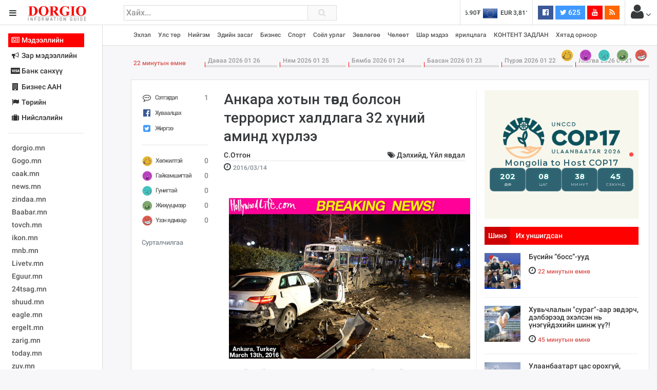

--- FILE ---
content_type: text/html; charset=UTF-8
request_url: https://www.dorgio.mn/p/44523
body_size: 31078
content:
<!DOCTYPE html>
<!--[if IE 8]>			<html class="ie ie8"> <![endif]-->
<!--[if IE 9]>			<html class="ie ie9"> <![endif]-->
<!--[if gt IE 9]><!-->	
<html lang="mn"> <!--<![endif]-->
<head>
	<meta charset="utf-8" />
	<title>Анкара хотын төвд болсон террорист халдлага 32 хүний аминд хүрлээ &middot; Dorgio.mn</title>

        
    <meta property="fb:pages" content="1557920651155735" />
    
    <script data-ad-client="ca-pub-8445632451652699" async src="https://pagead2.googlesyndication.com/pagead/js/adsbygoogle.js"></script>

<meta http-equiv="X-UA-Compatible" content="IE=edge">
<meta name="viewport" content="width=device-width, initial-scale=1.0, minimum-scale=1.0, shrink-to-fit=no">

<link href="https://fonts.googleapis.com/css?family=Oranienbaum|Roboto:light,normal,medium,bold&subset=cyrillic-ext" rel="stylesheet">
<link rel="stylesheet" type="text/css" href="https://www.dorgio.mn/style/css/style.css?v=0.004">
<link rel="stylesheet" type="text/css" href="https://www.dorgio.mn/style/css/custom.css">

<style type="text/css">
  .wrapper.toggled 
  .sidebar-wrapper{
    width: 200px;
  }
  .sites-list{
    width: 180px;
  }
</style>
<!--[if lt IE 9]>
  <script src="//cdnjs.cloudflare.com/ajax/libs/html5shiv/3.7.3/html5shiv.min.js"></script>
<![endif]-->

<script>
    var apiURL = 'https://www.dorgio.mn/api/',
        rootURL = 'https://www.dorgio.mn/',
        token = '7e4YWcAx1diFcIrhlN6jhmEmXyoEGdEae5REfUUz';

    window.fbAsyncInit = function() {
        FB.init({
            appId: '1770565343159083',
            xfbml: true,
            version: 'v2.6'
        });
    };

    (function(d, s, id) {
        var js, fjs = d.getElementsByTagName(s)[0];
        if (d.getElementById(id)) {
            return;
        }
        js = d.createElement(s);
        js.id = id;
        js.src = "//connect.facebook.net/mn_MN/sdk.js";
        fjs.parentNode.insertBefore(js, fjs);
    }(document, 'script', 'facebook-jssdk'));
</script>
<script>
  (function(i,s,o,g,r,a,m){i['GoogleAnalyticsObject']=r;i[r]=i[r]||function(){
  (i[r].q=i[r].q||[]).push(arguments)},i[r].l=1*new Date();a=s.createElement(o),
  m=s.getElementsByTagName(o)[0];a.async=1;a.src=g;m.parentNode.insertBefore(a,m)
  })(window,document,'script','//www.google-analytics.com/analytics.js','ga');

  ga('create', 'UA-38984370-1', 'auto');
  ga('send', 'pageview');
</script>
<div id="fb-root"></div>



            <meta name="description" content="Анкара хотын төвд болсон террорист халдлага 32 хүний аминд хүрлээ"/>
        <meta name="section" content="Нийгэм"/>
        <meta name="last-modified" content="2021-02-11T02:28:54+08:00"/>
        <meta name="keywords" content="Анкара,хотын,төвд,болсон,террорист,халдлага,32,хүний,аминд,хүрлээ"/>

        <meta property="og:locale" content="mn_MN"/>
        <meta property="og:type" content="article"/>
        <meta property="og:title" content="Анкара хотын төвд болсон террорист халдлага 32 хүний аминд хүрлээ"/>
        <meta property="og:description" content="Анкара хотын төвд болсон террорист халдлага 32 хүний аминд хүрлээ"/>
        <meta property="og:updated_time" content="2021-02-11T02:28:54+08:00"/>

        <link rel="canonical" href="https://dorgio.mn/p/44523"/>
        <meta property="og:url" content="https://dorgio.mn/p/44523"/>
        <meta property="og:image" content="https://dorgio.mn/thumb/timthumb.php?src=/uploads/2016/03/581480f7fbf1c76bfca4a65a240442a3.jpg&w=1200&h=627"/>
        <meta name="twitter:image" content="https://dorgio.mn/thumb/timthumb.php?src=/uploads/2016/03/581480f7fbf1c76bfca4a65a240442a3.jpg&w=1200&h=627"/>
        <meta property="og:image:secure_url" content="https://dorgio.mn/thumb/timthumb.php?src=/uploads/2016/03/581480f7fbf1c76bfca4a65a240442a3.jpg&w=1200&h=627"/>

        <meta property="og:image:width" content="1200"/>
        <meta property="og:image:height" content="627"/>
        
</head>

<body class="bg-faded">
<header class="header">
    <table width="100%">
        <tr>
            <td width="240">
                <div class="head-side">
                    <a href="#menu-toggle" class="btn btn-default text-inverse" id="menu-toggle"><i class="fa fa-bars"></i></a>
                    <a href="https://www.dorgio.mn"><img src="https://www.dorgio.mn/style/images/logo.png?v=0.0001" class="logo"></a>
                </div>
            </td>
            <td>
                <div class="row">
                    <div class="col-md-5 col-sm-7 col-xs-8">
                        <div class="search-form">
                            <form action="https://www.dorgio.mn/search">
                                <input type="text" name="s" placeholder="Хайх..." value="" class="form-control">
                                <button type="submit"><i class="fa fa-search"></i></button>
                            </form>
                        </div>
                    </div>
                    <div class="col-md-7 col-sm-5 col-xs-4">
                        <ul class="list-inline pull-right headnav">
                        								 
                            <li class="hidden-md-down">
                                <div class="carousel slide x-rate-slide" data-ride="carousel" data-interval="2000">
                                    <div class="carousel-inner" role="listbox">
                                                                                <div class="carousel-item active"><a href="https://www.dorgio.mn/xrate/USD" class="text-inverse"><span><img src="https://www.dorgio.mn/style/images/flag/USD.png"></span>USD 3,496.90₮</a></div>
                                                                                <div class="carousel-item "><a href="https://www.dorgio.mn/xrate/EUR" class="text-inverse"><span><img src="https://www.dorgio.mn/style/images/flag/EUR.png"></span>EUR 3,811.27₮</a></div>
                                                                                <div class="carousel-item "><a href="https://www.dorgio.mn/xrate/JPY" class="text-inverse"><span><img src="https://www.dorgio.mn/style/images/flag/JPY.png"></span>JPY 27.19₮</a></div>
                                                                                <div class="carousel-item "><a href="https://www.dorgio.mn/xrate/CHF" class="text-inverse"><span><img src="https://www.dorgio.mn/style/images/flag/CHF.png"></span>CHF 3,824.26₮</a></div>
                                                                                <div class="carousel-item "><a href="https://www.dorgio.mn/xrate/GBP" class="text-inverse"><span><img src="https://www.dorgio.mn/style/images/flag/GBP.png"></span>GBP 4,265.69₮</a></div>
                                                                            </div>
                                </div>
                            </li>
                            <li class="hidden-xl-down">
                                                            </li>
                            <li class="hidden-sm-down">
                                <ul class="list-inline social">
                                    <li><a href="https://www.facebook.com/Dorgiomn" class="btn text-white facebook-bg btn-sm" target="blank"><i class="fa fa-facebook-official"></i> <span class="fb-count"></span></a></li>
                                    <li><a href="https://twitter.com/dorgiomn" class="btn text-white twitter-bg btn-sm" target="blank"><i class="fa fa-twitter"></i> 625</a></li>
                                    <li><a href="https://www.youtube.com/channel/UCVplbDR_MfJZX8OyZ0nVBFw" class="btn text-white youtube-bg btn-sm" target="blank"><i class="fa fa-youtube"></i></a></li>
                                    <li><a href="https://www.dorgio.mn/rss" class="btn text-white rss-bg btn-sm" target="blank"><i class="fa fa-rss"></i></a></li>
                                </ul>
                            </li>
                            <li class="p-a-0">
                                <div class="dropdown">
	<span class="btn p-a-0" id="GuestMenu" data-toggle="dropdown"><i class="fa fa-user fa-2x"></i> <i class="fa fa-angle-down"></i></span>
    <div class="dropdown-menu" aria-labelledby="GuestMenu">
        <a class="dropdown-item" href="https://www.dorgio.mn/page/terms">Үйлчилгээний нөхцөл</a>
        <a class="dropdown-item" href="https://www.dorgio.mn/page/advertisement">Сурталчилгаа байршуулах</a>
        <hr>
        <div class="p-x-1 p-b-1">
            <a href="https://www.dorgio.mn/user/socialize/facebook" class="btn facebook-bg btn-block text-white"><i class="fa fa-facebook-official"></i> Facebook </a>
        </div>
    </div>
</div>                            </li>
                        </ul>
                    </div>
                </div>
            </td>
        </tr>
    </table>
</header><div class="primary-nav">
    <div class="wrapper">
        <div class="page-content-wrapper p-a-0">
            <div class="container">
            <nav class="navbar navbar-light p-a-0">
                <div class="row hidden-lg-up">
                <div class="col-xs-3">
                    <button class="navbar-toggler" type="button" data-toggle="collapse" data-target="#navPrimary" aria-controls="navPrimary" aria-expanded="false" aria-label="Toggle navigation"><i class="fa fa-bars"></i></button>
                </div>
                <div class="col-xs-9">
                    <div class="btn-group hidden-lg-up pull-xs-right" role="group" id="dmpr" style="margin-top: 6px;">
                        <span class="btn btn-sm btn-primary active" data="content"><i class="fa fa-bookmark"></i> Онцлох</span>
                        <span class="btn btn-sm btn-primary" data="sidebar"><i class="fa fa-history"></i> Шинэ</span>
                    </div>
                </div>
                </div>

                <ul class="navline list-inline pull-left collapse" id="navPrimary">
                    <li>
                       <a href="https://www.dorgio.mn" >Эхлэл</a>
                    </li>
                                        <li>
                                                    <a href="https://www.dorgio.mn/c/1" >Улс төр</a>
                                            </li>
                                        <li>
                                                    <a href="https://www.dorgio.mn/c/2" >Нийгэм</a>
                                            </li>
                                        <li>
                                                    <a href="https://www.dorgio.mn/c/3" >Эдийн засаг</a>
                                            </li>
                                        <li>
                                                    <a href="https://www.dorgio.mn/c/6" >Бизнес</a>
                                            </li>
                                        <li>
                                                    <a href="https://www.dorgio.mn/c/8" >Спорт</a>
                                            </li>
                                        <li>
                                                    <a href="https://www.dorgio.mn/c/9" >Соёл урлаг</a>
                                            </li>
                                        <li>
                                                    <a href="https://www.dorgio.mn/c/10" >Зөвлөгөө</a>
                                            </li>
                                        <li>
                                                    <a href="https://www.dorgio.mn/c/11" >Чөлөөт</a>
                                            </li>
                                        <li>
                                                    <a href="https://www.dorgio.mn/c/12" >Шар мэдээ</a>
                                            </li>
                                        <li>
                                                    <a href="https://www.dorgio.mn/c/20" >ярилцлага</a>
                                            </li>
                                        <li>
                                                    <a href="https://www.dorgio.mn/c/21" >КОНТЕНТ ЗАДЛАН</a>
                                            </li>
                                        <li>
                                                    <a href="https://www.dorgio.mn/c/23" >Хятад орноор</a>
                                            </li>
                                    </ul>
                <ul class="list-inline pull-right hidden-lg-down">
                                            <li>
                            <a href="https://www.dorgio.mn/r/1" alt="Хөгжилтэй">
                                <img src="https://www.dorgio.mn/uploads/images/haha64.png" class="hvr-pop">
                            </a>
                        </li>
                                            <li>
                            <a href="https://www.dorgio.mn/r/2" alt="Гайхамшигтай">
                                <img src="https://www.dorgio.mn/uploads/images/omg64.png" class="hvr-pop">
                            </a>
                        </li>
                                            <li>
                            <a href="https://www.dorgio.mn/r/3" alt="Гунигтай">
                                <img src="https://www.dorgio.mn/uploads/images/sad64.png" class="hvr-pop">
                            </a>
                        </li>
                                            <li>
                            <a href="https://www.dorgio.mn/r/4" alt="Жихүүцмээр">
                                <img src="https://www.dorgio.mn/uploads/images/shit64.png" class="hvr-pop">
                            </a>
                        </li>
                                            <li>
                            <a href="https://www.dorgio.mn/r/5" alt="Үзэн ядмаар">
                                <img src="https://www.dorgio.mn/uploads/images/wrong64.png" class="hvr-pop">
                            </a>
                        </li>
                                    </ul>
            </nav>
            </div>
        </div>
    </div>
</div>

	<div class="wrapper">
		<div class="sidebar-wrapper">
            <div class="p-a-1 fs14 sites-list">
    <ul class="nav nav-pills nav-stacked" role="tablist">
                <li class="nav-item">
            <a href="#sites0" data-toggle="tab" class="nav-link active">
                        	<i class="fa fa-fw fa-newspaper-o "></i>
            	            Мэдээллийн
	           
			</a>
        </li>
                <li class="nav-item">
            <a href="#sites1" data-toggle="tab" class="nav-link ">
                        	<i class="fa fa-fw fa-bullhorn"></i>
            	            Зар мэдээллийн
	           
			</a>
        </li>
                <li class="nav-item">
            <a href="#sites2" data-toggle="tab" class="nav-link ">
                        	<i class="fa fa-fw fa-cc-visa"></i>
            	            Банк санхүү
	           
			</a>
        </li>
                <li class="nav-item">
            <a href="#sites3" data-toggle="tab" class="nav-link ">
                        	<i class="fa fa-fw fa-building "></i>
            	            Бизнес ААН
	           
			</a>
        </li>
                <li class="nav-item">
            <a href="#sites4" data-toggle="tab" class="nav-link ">
                        	<i class="fa fa-fw fa-flag"></i>
            	            Төрийн
	           
			</a>
        </li>
                <li class="nav-item">
            <a href="#sites5" data-toggle="tab" class="nav-link ">
                        	<i class="fa fa-fw fa-suitcase"></i>
            	            Нийслэлийн
	           
			</a>
        </li>
            </ul>
    <hr>
    <div class="tab-content">
                        <div class="tab-pane active" id="sites0" role="tabpanel">
            <ul class="list-unstyled sites">
            <li><a target="_blank"  href="http://dorgio.mn">dorgio.mn</a></li>
            <li><a target="_blank" href="https://Gogo.mn">Gogo.mn</a></li>
            <li><a target="_blank"  href="http://caak.mn">caak.mn</a></li>
            <li><a target="_blank"  href="http://news.mn">news.mn</a></li>
            <li><a target="_blank" href="https://zindaa.mn">zindaa.mn</a></li>
            <li><a target="_blank"  href="http://Baabar.mn">Baabar.mn</a></li>
            <li><a target="_blank"  href="http://tovch.mn">tovch.mn</a></li>
            <li><a target="_blank"  href="http://ikon.mn">ikon.mn</a></li>
            <li><a target="_blank"  href="http://mnb.mn">mnb.mn</a></li>
            <li><a target="_blank"  href="http://Livetv.mn">Livetv.mn</a></li>
            <li><a target="_blank"  href="http://Eguur.mn">Eguur.mn</a></li>
            <li><a target="_blank"  href="http://24tsag.mn">24tsag.mn</a></li>
            <li><a target="_blank"  href="http://shuud.mn">shuud.mn</a></li>
            <li><a target="_blank"  href="http://eagle.mn">eagle.mn</a></li>
            <li><a target="_blank"  href="http://ergelt.mn">ergelt.mn</a></li>
            <li><a target="_blank"  href="http://zarig.mn">zarig.mn</a></li>
            <li><a target="_blank"  href="http://today.mn">today.mn</a></li>
            <li><a target="_blank"  href="http://zuv.mn">zuv.mn</a></li>
            <li><a target="_blank"  href="http://mminfo.mn ">mminfo.mn </a></li>
            <li><a target="_blank"  href="http://ugluu.mn">ugluu.mn</a></li>
            <li><a target="_blank"  href="http://urlag.mn">urlag.mn</a></li>
            <li><a target="_blank"  href="http://unen.mn ">unen.mn </a></li>
            <li><a target="_blank"  href="http://asu.mn">asu.mn</a></li>
            <li><a target="_blank"  href="http://shudarga.mn">shudarga.mn</a></li>
            <li><a target="_blank"  href="http://shuurhai.mn">shuurhai.mn</a></li>
            <li><a target="_blank"  href="http://unuudur.mn">unuudur.mn</a></li>
            <li><a target="_blank"  href="http://isee.mn">isee.mn</a></li>
            <li><a target="_blank"  href="http://mglradio.com">mglradio.com </a></li>
            <li><a target="_blank"  href="http://fact.mn">fact.mn</a></li>
            <li><a target="_blank"  href="http://itoim.mn">itoim.mn</a></li>
            <li><a target="_blank"  href="http://tumen.mn">tumen.mn</a></li>
            <li><a target="_blank"  href="http://shuum.mn ">shuum.mn </a></li>
            <li><a target="_blank"  href="http://times.mn">times.mn</a></li>
            <li><a target="_blank"  href="http://tvmongolia.mn ">tvmongolia.mn </a></li>
            <li><a target="_blank"  href="http://mass.mn">mass.mn</a></li>
            <li><a target="_blank"  href="http://unegui.mn">unegui.mn</a></li>
            <li><a target="_blank"  href="http://assa.mn">assa.mn</a></li>
            <li><a target="_blank"  href="http://toim.mn">toim.mn</a></li>
            <li><a target="_blank"  href="http://tac.mn">tac.mn</a></li>
            <li><a target="_blank"  href="http://paparazzi.mn">paparazzi.mn</a></li>
            <li><a target="_blank"  href="http://unread.today">unread.today
            </ul>
        </div>
                                <div class="tab-pane " id="sites1" role="tabpanel">
            <ul class="list-unstyled sites">
                                <li class="clearfix">
                    <a href="http://ww92.shinezar.mn/" class="pull-xs-left" data-toggle="tooltip" data-placement="right" target="_blank" alt="Shinezar.mn" title="Shinezar.mn">
                            			        	shinezar.mn
			        </a>

                                    </li>
                                <li class="clearfix">
                    <a href="" class="pull-xs-left" data-toggle="tooltip" data-placement="right" target="_blank" alt="san.mn" title="san.mn">
                            			        	http://www.san.mn
			        </a>

                                    </li>
                                <li class="clearfix">
                    <a href="" class="pull-xs-left" data-toggle="tooltip" data-placement="right" target="_blank" alt="avlaa.mn" title="avlaa.mn">
                            			        	http://www.avlaa.mn
			        </a>

                                    </li>
                                <li class="clearfix">
                    <a href="" class="pull-xs-left" data-toggle="tooltip" data-placement="right" target="_blank" alt="1617.mn" title="1617.mn">
                            			        	http://www.1617.mn
			        </a>

                                    </li>
                                <li class="clearfix">
                    <a href="http://www.300.mn" class="pull-xs-left" data-toggle="tooltip" data-placement="right" target="_blank" alt="" title="">
                            			        	300.mn
			        </a>

                                    </li>
                                <li class="clearfix">
                    <a href="http://www.orlogo.mn/cgi-sys/suspendedpage.cgi?lang=mn" class="pull-xs-left" data-toggle="tooltip" data-placement="right" target="_blank" alt="Account Suspended" title="Account Suspended">
                            			        	orlogo.mn
			        </a>

                                    </li>
                                <li class="clearfix">
                    <a href="" class="pull-xs-left" data-toggle="tooltip" data-placement="right" target="_blank" alt="tumniizar.mn" title="tumniizar.mn">
                            			        	http://www.tumniizar.mn
			        </a>

                                    </li>
                                <li class="clearfix">
                    <a href="http://www.zarmedee.mn/" class="pull-xs-left" data-toggle="tooltip" data-placement="right" target="_blank" alt="ZARMEDEE.MN - Үндэсний зарын портал" title="ZARMEDEE.MN - Үндэсний зарын портал">
                            			        	zarmedee.mn
			        </a>

                                    </li>
                                <li class="clearfix">
                    <a href="http://ww16.ugenzar.mn/?sub1=20210312-0510-147f-bab6-75c83130f434" class="pull-xs-left" data-toggle="tooltip" data-placement="right" target="_blank" alt="ugenzar.mn- and nbspThis website is for sale!- and nbspugenzar Resources and Information." title="ugenzar.mn- and nbspThis website is for sale!- and nbspugenzar Resources and Information.">
                            			        	ugenzar.mn
			        </a>

                                    </li>
                                <li class="clearfix">
                    <a href="http://www.zarsuvag.mn/" class="pull-xs-left" data-toggle="tooltip" data-placement="right" target="_blank" alt="Зар | zar | Зарын мангас" title="Зар | zar | Зарын мангас">
                            			        	zarsuvag.mn
			        </a>

                                    </li>
                                <li class="clearfix">
                    <a href="http://www.zar.mn/" class="pull-xs-left" data-toggle="tooltip" data-placement="right" target="_blank" alt="Зар.МН - Цахим худалдаа эндээс эхэлнэ!" title="Зар.МН - Цахим худалдаа эндээс эхэлнэ!">
                            			        	www.zar.mn
			        </a>

                                    </li>
                                <li class="clearfix">
                    <a href="https://43.231.114.150/" class="pull-xs-left" data-toggle="tooltip" data-placement="right" target="_blank" alt="0" title="0">
                            			        	shuurkhaizar.mn
			        </a>

                                    </li>
                                <li class="clearfix">
                    <a href="http://www.ezar.mn/" class="pull-xs-left" data-toggle="tooltip" data-placement="right" target="_blank" alt="Apache2 Debian Default Page: It works" title="Apache2 Debian Default Page: It works">
                            			        	ezar.mn
			        </a>

                                    </li>
                                <li class="clearfix">
                    <a href="" class="pull-xs-left" data-toggle="tooltip" data-placement="right" target="_blank" alt="zarsonin.mn" title="zarsonin.mn">
                            			        	http://www.zarsonin.mn
			        </a>

                                    </li>
                                <li class="clearfix">
                    <a href="" class="pull-xs-left" data-toggle="tooltip" data-placement="right" target="_blank" alt="sainzar.mn" title="sainzar.mn">
                            			        	http://www.sainzar.mn
			        </a>

                                    </li>
                                <li class="clearfix">
                    <a href="https://www.avtozar.mn/" class="pull-xs-left" data-toggle="tooltip" data-placement="right" target="_blank" alt="www.AVTOZAR.mn - Авто зар, Машин зарах, Машины зар, машин хайх, auto zar, avto zar, зарна, машин зарна, хямд зарна, hyamd zarna, zarna, auto, avto, avtozar.mn, avtozar, car, mashin, zar" title="www.AVTOZAR.mn - Авто зар, Машин зарах, Машины зар, машин хайх, auto zar, avto zar, зарна, машин зарна, хямд зарна, hyamd zarna, zarna, auto, avto, avtozar.mn, avtozar, car, mashin, zar">
                            			        	avtozar.mn
			        </a>

                                    </li>
                            </ul>
        </div>
                                <div class="tab-pane " id="sites2" role="tabpanel">
            <ul class="list-unstyled sites">
                                <li class="clearfix">
                    <a href="https://www.mongolbank.mn/" class="pull-xs-left" data-toggle="tooltip" data-placement="right" target="_blank" alt="Монголбанк - Монгол Улсын Төв Банк." title="Монголбанк - Монгол Улсын Төв Банк.">
                            			        	mongolbank.mn
			        </a>

                                    </li>
                                <li class="clearfix">
                    <a href="https://www.xacbank.mn/" class="pull-xs-left" data-toggle="tooltip" data-placement="right" target="_blank" alt="XacBank" title="XacBank">
                            			        	xacbank.mn
			        </a>

                                    </li>
                                <li class="clearfix">
                    <a href="" class="pull-xs-left" data-toggle="tooltip" data-placement="right" target="_blank" alt="Хадгаламж банк" title="Хадгаламж банк">
                            			        	http://www.savingsbank.mn
			        </a>

                                    </li>
                                <li class="clearfix">
                    <a href="https://www.khanbank.com/mn/" class="pull-xs-left" data-toggle="tooltip" data-placement="right" target="_blank" alt="ХААН Банк" title="ХААН Банк">
                            			        	khanbank.com
			        </a>

                                    </li>
                                <li class="clearfix">
                    <a href="https://www.capitronbank.mn/mn/" class="pull-xs-left" data-toggle="tooltip" data-placement="right" target="_blank" alt="Капитрон банк" title="Капитрон банк">
                            			        	capitronbank.mn
			        </a>

                                    </li>
                                <li class="clearfix">
                    <a href="https://capitalbank.mn/webredir.nsf" class="pull-xs-left" data-toggle="tooltip" data-placement="right" target="_blank" alt="IBM iNotes Login" title="IBM iNotes Login">
                            			        	capitalbank.mn
			        </a>

                                    </li>
                                <li class="clearfix">
                    <a href="https://tdbm.mn/mn/" class="pull-xs-left" data-toggle="tooltip" data-placement="right" target="_blank" alt="Trade  and  Development Bank of Mongolia" title="Trade  and  Development Bank of Mongolia">
                            			        	ubcbank.mn
			        </a>

                                    </li>
                                <li class="clearfix">
                    <a href="https://www.tdbm.mn/mn/" class="pull-xs-left" data-toggle="tooltip" data-placement="right" target="_blank" alt="Trade  and  Development Bank of Mongolia" title="Trade  and  Development Bank of Mongolia">
                            			        	tdbm.mn
			        </a>

                                    </li>
                                <li class="clearfix">
                    <a href="https://www.golomtbank.com/" class="pull-xs-left" data-toggle="tooltip" data-placement="right" target="_blank" alt="Голомт банк | Өдөр тутмын банкны шуурхай үйлчилгээ" title="Голомт банк | Өдөр тутмын банкны шуурхай үйлчилгээ">
                            			        	golomtbank.com
			        </a>

                                    </li>
                                <li class="clearfix">
                    <a href="https://www.nibank.mn/person" class="pull-xs-left" data-toggle="tooltip" data-placement="right" target="_blank" alt="Иргэд" title="Иргэд">
                            			        	nibank.mn
			        </a>

                                    </li>
                                <li class="clearfix">
                    <a href="https://transbank.mn/mn" class="pull-xs-left" data-toggle="tooltip" data-placement="right" target="_blank" alt="Тээвэр хөгжлийн банк" title="Тээвэр хөгжлийн банк">
                            			        	creditbank.mn
			        </a>

                                    </li>
                                <li class="clearfix">
                    <a href="https://transbank.mn/mn" class="pull-xs-left" data-toggle="tooltip" data-placement="right" target="_blank" alt="Тээвэр хөгжлийн банк" title="Тээвэр хөгжлийн банк">
                            			        	transbank.mn
			        </a>

                                    </li>
                                <li class="clearfix">
                    <a href="https://www.arigbank.mn/mn" class="pull-xs-left" data-toggle="tooltip" data-placement="right" target="_blank" alt="Ариг Банк - Хадгаламжийн, зээлийн, харилцах дансны үйлчилгээ" title="Ариг Банк - Хадгаламжийн, зээлийн, харилцах дансны үйлчилгээ">
                            			        	erelbank.mn
			        </a>

                                    </li>
                                <li class="clearfix">
                    <a href="https://www.statebank.mn/" class="pull-xs-left" data-toggle="tooltip" data-placement="right" target="_blank" alt="Төрийн банк" title="Төрийн банк">
                            			        	statebank.mn
			        </a>

                                    </li>
                                <li class="clearfix">
                    <a href="https://www.dbm.mn/" class="pull-xs-left" data-toggle="tooltip" data-placement="right" target="_blank" alt="Монгол улсын хөгжлийн банк" title="Монгол улсын хөгжлийн банк">
                            			        	www.dbm.mn
			        </a>

                                    </li>
                                <li class="clearfix">
                    <a href="https://www.ckbank.mn/" class="pull-xs-left" data-toggle="tooltip" data-placement="right" target="_blank" alt="Иргэдийн банк - Чингис Хаан Банк" title="Иргэдийн банк - Чингис Хаан Банк">
                            			        	ckbank.mn
			        </a>

                                    </li>
                                <li class="clearfix">
                    <a href="http://www.creditmongol.mn/frontpage" class="pull-xs-left" data-toggle="tooltip" data-placement="right" target="_blank" alt="0" title="0">
                            			        	creditmongol.mn
			        </a>

                                    </li>
                                <li class="clearfix">
                    <a href="https://www.bid.mn/" class="pull-xs-left" data-toggle="tooltip" data-placement="right" target="_blank" alt="БИД ББСБ" title="БИД ББСБ">
                            			        	bid-finance.mn
			        </a>

                                    </li>
                                <li class="clearfix">
                    <a href="https://www.omz.mn/cgi-sys/suspendedpage.cgi" class="pull-xs-left" data-toggle="tooltip" data-placement="right" target="_blank" alt="cPanel Redirect" title="cPanel Redirect">
                            			        	www.omz.mn
			        </a>

                                    </li>
                                <li class="clearfix">
                    <a href="http://just40.justhost.com/suspended.page/disabled.cgi/www.transcapital.mn" class="pull-xs-left" data-toggle="tooltip" data-placement="right" target="_blank" alt="This website is currently unavailable." title="This website is currently unavailable.">
                            			        	transcapital.mn
			        </a>

                                    </li>
                                <li class="clearfix">
                    <a href="http://www.netcapital.mn/" class="pull-xs-left" data-toggle="tooltip" data-placement="right" target="_blank" alt="Нэткапитал санхүүгийн групп" title="Нэткапитал санхүүгийн групп">
                            			        	netcapital.mn
			        </a>

                                    </li>
                                <li class="clearfix">
                    <a href="http://www.newfund.mn/cgi-sys/suspendedpage.cgi" class="pull-xs-left" data-toggle="tooltip" data-placement="right" target="_blank" alt="Account Suspended" title="Account Suspended">
                            			        	newfund.mn
			        </a>

                                    </li>
                                <li class="clearfix">
                    <a href="http://www.gp.mn/cgi-sys/suspendedpage.cgi" class="pull-xs-left" data-toggle="tooltip" data-placement="right" target="_blank" alt="0" title="0">
                            			        	www.gp.mn
			        </a>

                                    </li>
                                <li class="clearfix">
                    <a href="https://mfg.mn/" class="pull-xs-left" data-toggle="tooltip" data-placement="right" target="_blank" alt="0" title="0">
                            			        	www.mfg.mn
			        </a>

                                    </li>
                                <li class="clearfix">
                    <a href="https://mfg.mn/" class="pull-xs-left" data-toggle="tooltip" data-placement="right" target="_blank" alt="0" title="0">
                            			        	www.mfg.mn
			        </a>

                                    </li>
                                <li class="clearfix">
                    <a href="" class="pull-xs-left" data-toggle="tooltip" data-placement="right" target="_blank" alt="Экокапитал" title="Экокапитал">
                            			        	http://www.ecocapital.mn
			        </a>

                                    </li>
                                <li class="clearfix">
                    <a href="http://www.mobifinance.mn/cgi-sys/suspendedpage.cgi" class="pull-xs-left" data-toggle="tooltip" data-placement="right" target="_blank" alt="Account Suspended" title="Account Suspended">
                            			        	mobifinance.mn
			        </a>

                                    </li>
                                <li class="clearfix">
                    <a href="" class="pull-xs-left" data-toggle="tooltip" data-placement="right" target="_blank" alt="Фүжи Холдинг" title="Фүжи Холдинг">
                            			        	http://www.fujiholding.mn
			        </a>

                                    </li>
                                <li class="clearfix">
                    <a href="" class="pull-xs-left" data-toggle="tooltip" data-placement="right" target="_blank" alt="Газар Капитал" title="Газар Капитал">
                            			        	http://www.gazarholding.mn
			        </a>

                                    </li>
                                <li class="clearfix">
                    <a href="http://www.letforex.mn/" class="pull-xs-left" data-toggle="tooltip" data-placement="right" target="_blank" alt="0" title="0">
                            			        	letforex.mn
			        </a>

                                    </li>
                                <li class="clearfix">
                    <a href="" class="pull-xs-left" data-toggle="tooltip" data-placement="right" target="_blank" alt="Их Мөнхгол" title="Их Мөнхгол">
                            			        	http://www.arvinkhur.mn
			        </a>

                                    </li>
                                <li class="clearfix">
                    <a href="https://bsbgroup.mn/" class="pull-xs-left" data-toggle="tooltip" data-placement="right" target="_blank" alt="БСБ ГРУПП албан ёсны вэб сайт - БСБ Групп албан ёсны вэб сайт" title="БСБ ГРУПП албан ёсны вэб сайт - БСБ Групп албан ёсны вэб сайт">
                            			        	bsbgroup.mn
			        </a>

                                    </li>
                                <li class="clearfix">
                    <a href="" class="pull-xs-left" data-toggle="tooltip" data-placement="right" target="_blank" alt="general finance" title="general finance">
                            			        	http://www.generalfinance.mn
			        </a>

                                    </li>
                                <li class="clearfix">
                    <a href="http://chonofinance.mn/home/expired" class="pull-xs-left" data-toggle="tooltip" data-placement="right" target="_blank" alt="Үйлчилгээний хугацаа дууссан!" title="Үйлчилгээний хугацаа дууссан!">
                            			        	chonofinance.mn
			        </a>

                                    </li>
                            </ul>
        </div>
                                <div class="tab-pane " id="sites3" role="tabpanel">
            <ul class="list-unstyled sites">
                                <li class="clearfix">
                    <a href="http://www.gm2.co/" class="pull-xs-left" data-toggle="tooltip" data-placement="right" target="_blank" alt="gm2.mn Гуанжоу бизнесийн үйлчилгээ" title="gm2.mn Гуанжоу бизнесийн үйлчилгээ">
                            			        	Гуанжу хувцасны бизнесийн сайт
			        </a>

                                    </li>
                                <li class="clearfix">
                    <a href="https://www.erdenetmc.mn/" class="pull-xs-left" data-toggle="tooltip" data-placement="right" target="_blank" alt="Нүүр хуудас |  and quot;Эрдэнэт үйлдвэр and quot; ТӨҮГ" title="Нүүр хуудас |  and quot;Эрдэнэт үйлдвэр and quot; ТӨҮГ">
                            			        	erdenetmc.mn
			        </a>

                                    </li>
                                <li class="clearfix">
                    <a href="https://mcs.mn/mn/" class="pull-xs-left" data-toggle="tooltip" data-placement="right" target="_blank" alt="Нүүр -" title="Нүүр -">
                            			        	www.mcs.mn
			        </a>

                                    </li>
                                <li class="clearfix">
                    <a href="http://www.mak.mn/cgi-sys/suspendedpage.cgi" class="pull-xs-left" data-toggle="tooltip" data-placement="right" target="_blank" alt="Account Suspended" title="Account Suspended">
                            			        	www.mak.mn
			        </a>

                                    </li>
                                <li class="clearfix">
                    <a href="https://greensoft.mn/" class="pull-xs-left" data-toggle="tooltip" data-placement="right" target="_blank" alt="Вэб сайт хийх үйлчилгээ | Website hiih | вэб сайт хийнэ | Вэб сайт хийдэг компани | Веб сайт | вебсайт хийнэ | маркетингийн агентлаг | Үнийн санал | Грийн Софт ХХК" title="Вэб сайт хийх үйлчилгээ | Website hiih | вэб сайт хийнэ | Вэб сайт хийдэг компани | Веб сайт | вебсайт хийнэ | маркетингийн агентлаг | Үнийн санал | Грийн Софт ХХК">
                            			        	greensoft.mn
			        </a>

                                    </li>
                                <li class="clearfix">
                    <a href="https://itools.mn/" class="pull-xs-left" data-toggle="tooltip" data-placement="right" target="_blank" alt="Вэб хостинг, Домэйн нэр, Сервер түрээс - Айтүүлс ХК" title="Вэб хостинг, Домэйн нэр, Сервер түрээс - Айтүүлс ХК">
                            			        	itools.mn
			        </a>

                                    </li>
                                <li class="clearfix">
                    <a href="https://www.energyresources.mn/" class="pull-xs-left" data-toggle="tooltip" data-placement="right" target="_blank" alt="Энержи Ресурс ХХК" title="Энержи Ресурс ХХК">
                            			        	energyresources.mn
			        </a>

                                    </li>
                                <li class="clearfix">
                    <a href="https://petrovis.mn/" class="pull-xs-left" data-toggle="tooltip" data-placement="right" target="_blank" alt="Петровис хөгжил түгээнэ / Петровис групп" title="Петровис хөгжил түгээнэ / Петровис групп">
                            			        	petrovis.mn
			        </a>

                                    </li>
                                <li class="clearfix">
                    <a href="https://www.ot.mn/" class="pull-xs-left" data-toggle="tooltip" data-placement="right" target="_blank" alt=" and quot;Оюу толгой and quot; ХХК" title=" and quot;Оюу толгой and quot; ХХК">
                            			        	ot.mn
			        </a>

                                    </li>
                                <li class="clearfix">
                    <a href="http://topazhospital.mn/cgi-sys/suspendedpage.cgi" class="pull-xs-left" data-toggle="tooltip" data-placement="right" target="_blank" alt="0" title="0">
                            			        	topazhospital.mn
			        </a>

                                    </li>
                                <li class="clearfix">
                    <a href="https://www.apu.mn/" class="pull-xs-left" data-toggle="tooltip" data-placement="right" target="_blank" alt="АПУ ХК" title="АПУ ХК">
                            			        	www.apu.mn
			        </a>

                                    </li>
                                <li class="clearfix">
                    <a href="" class="pull-xs-left" data-toggle="tooltip" data-placement="right" target="_blank" alt="Номин Холдинг" title="Номин Холдинг">
                            			        	http://www.nomin.mn/holding
			        </a>

                                    </li>
                                <li class="clearfix">
                    <a href="https://www.hugedomains.com/domain_profile.cfm?d=wagnerasia.com" class="pull-xs-left" data-toggle="tooltip" data-placement="right" target="_blank" alt="WagnerAsia.com is for sale | HugeDomains" title="WagnerAsia.com is for sale | HugeDomains">
                            			        	wagnerasia.com
			        </a>

                                    </li>
                                <li class="clearfix">
                    <a href="https://bodigroup.mn/" class="pull-xs-left" data-toggle="tooltip" data-placement="right" target="_blank" alt="Bodi Group - Бодь Групп" title="Bodi Group - Бодь Групп">
                            			        	bodi.mn
			        </a>

                                    </li>
                                <li class="clearfix">
                    <a href="http://www.petroleum.mn/cgi-sys/suspendedpage.cgi" class="pull-xs-left" data-toggle="tooltip" data-placement="right" target="_blank" alt="0" title="0">
                            			        	petroleum.mn
			        </a>

                                    </li>
                                <li class="clearfix">
                    <a href="http://www.shunkhlai.mn/" class="pull-xs-left" data-toggle="tooltip" data-placement="right" target="_blank" alt="ШУНХЛАЙ ХХК" title="ШУНХЛАЙ ХХК">
                            			        	shunkhlai.mn
			        </a>

                                    </li>
                                <li class="clearfix">
                    <a href="http://monnis.com/home" class="pull-xs-left" data-toggle="tooltip" data-placement="right" target="_blank" alt="MONNIS - The Group" title="MONNIS - The Group">
                            			        	monnis.com
			        </a>

                                    </li>
                                <li class="clearfix">
                    <a href="https://rio.mn/" class="pull-xs-left" data-toggle="tooltip" data-placement="right" target="_blank" alt="Онлайн худалдааны төв сайт" title="Онлайн худалдааны төв сайт">
                            			        	tavanbogd.com
			        </a>

                                    </li>
                                <li class="clearfix">
                    <a href="http://smgroup.mn/en/home_en/" class="pull-xs-left" data-toggle="tooltip" data-placement="right" target="_blank" alt="Sod Mongol Group  and #8211; Since 1999" title="Sod Mongol Group  and #8211; Since 1999">
                            			        	smgroup.mn
			        </a>

                                    </li>
                                <li class="clearfix">
                    <a href="http://www.vitafit.mn/cgi-sys/suspendedpage.cgi" class="pull-xs-left" data-toggle="tooltip" data-placement="right" target="_blank" alt="Account Suspended" title="Account Suspended">
                            			        	vitafit.mn
			        </a>

                                    </li>
                                <li class="clearfix">
                    <a href="http://www.m-oil.mn/" class="pull-xs-left" data-toggle="tooltip" data-placement="right" target="_blank" alt="M-OIL GROUP" title="M-OIL GROUP">
                            			        	m-oil.mn
			        </a>

                                    </li>
                                <li class="clearfix">
                    <a href="http://tsairt.mn/cgi-sys/suspendedpage.cgi" class="pull-xs-left" data-toggle="tooltip" data-placement="right" target="_blank" alt="Account Suspended" title="Account Suspended">
                            			        	tsairt.mn
			        </a>

                                    </li>
                                <li class="clearfix">
                    <a href="https://www.facebook.com/login.php?next=https%3a%2f%2fwww.facebook.com%2faltandornodmongol" class="pull-xs-left" data-toggle="tooltip" data-placement="right" target="_blank" alt="0" title="0">
                            			        	facebook.com
			        </a>

                                    </li>
                                <li class="clearfix">
                    <a href="" class="pull-xs-left" data-toggle="tooltip" data-placement="right" target="_blank" alt="Жаст Ойл" title="Жаст Ойл">
                            			        	http://www.justgroup.mn
			        </a>

                                    </li>
                                <li class="clearfix">
                    <a href="http://www.khurdgroup.mn/cgi-sys/suspendedpage.cgi" class="pull-xs-left" data-toggle="tooltip" data-placement="right" target="_blank" alt="Account Suspended" title="Account Suspended">
                            			        	khurdgroup.mn
			        </a>

                                    </li>
                                <li class="clearfix">
                    <a href="http://tpp4.energy.mn/" class="pull-xs-left" data-toggle="tooltip" data-placement="right" target="_blank" alt="Changed our domain" title="Changed our domain">
                            			        	energy.mn
			        </a>

                                    </li>
                                <li class="clearfix">
                    <a href="https://maxgroup.mn/" class="pull-xs-left" data-toggle="tooltip" data-placement="right" target="_blank" alt="МАКС ГРУПП | ИЛҮҮ САЙХАН МОНГОЛЫН ТӨЛӨӨ" title="МАКС ГРУПП | ИЛҮҮ САЙХАН МОНГОЛЫН ТӨЛӨӨ">
                            			        	maxgroup.mn
			        </a>

                                    </li>
                                <li class="clearfix">
                    <a href="" class="pull-xs-left" data-toggle="tooltip" data-placement="right" target="_blank" alt="БСБ Сервис" title="БСБ Сервис">
                            			        	http://www.bsb.mn
			        </a>

                                    </li>
                                <li class="clearfix">
                    <a href="https://www.skytel.mn/" class="pull-xs-left" data-toggle="tooltip" data-placement="right" target="_blank" alt="СКАЙтел - Ирээдүйг өнгөлнө | Гар утас | 4G LTE" title="СКАЙтел - Ирээдүйг өнгөлнө | Гар утас | 4G LTE">
                            			        	skytel.mn
			        </a>

                                    </li>
                                <li class="clearfix">
                    <a href="http://narangroup.mn/" class="pull-xs-left" data-toggle="tooltip" data-placement="right" target="_blank" alt="0" title="0">
                            			        	narangroup.mn
			        </a>

                                    </li>
                                <li class="clearfix">
                    <a href="http://www.mongoltamkhiso.mn/cgi-sys/suspendedpage.cgi" class="pull-xs-left" data-toggle="tooltip" data-placement="right" target="_blank" alt="Account Suspended" title="Account Suspended">
                            			        	mongoltamkhiso.mn
			        </a>

                                    </li>
                                <li class="clearfix">
                    <a href="" class="pull-xs-left" data-toggle="tooltip" data-placement="right" target="_blank" alt="Очир Ундраа" title="Очир Ундраа">
                            			        	http://www.ochir-undraa.mn
			        </a>

                                    </li>
                                <li class="clearfix">
                    <a href="" class="pull-xs-left" data-toggle="tooltip" data-placement="right" target="_blank" alt="Дархан Төмөрлөгийн үйлдвэр" title="Дархан Төмөрлөгийн үйлдвэр">
                            			        	http://tumurlug.e-darkhan.com/
			        </a>

                                    </li>
                                <li class="clearfix">
                    <a href="https://khaandaatgal.mn/cgi-sys/suspendedpage.cgi" class="pull-xs-left" data-toggle="tooltip" data-placement="right" target="_blank" alt="Account Suspended" title="Account Suspended">
                            			        	www.msm.mn
			        </a>

                                    </li>
                                <li class="clearfix">
                    <a href="https://monos.mn/mn/" class="pull-xs-left" data-toggle="tooltip" data-placement="right" target="_blank" alt="Монос Групп / Monos Group | Монос Групп  and #8211; Монгол оюун сэтгэлгээг дэлхийд таниулна. Эм Үйлдвэрлэлийг Дэлхийн жишигт." title="Монос Групп / Monos Group | Монос Групп  and #8211; Монгол оюун сэтгэлгээг дэлхийд таниулна. Эм Үйлдвэрлэлийг Дэлхийн жишигт.">
                            			        	monos.mn
			        </a>

                                    </li>
                                <li class="clearfix">
                    <a href="http://www.newprogressgroup.mn/cgi-sys/suspendedpage.cgi" class="pull-xs-left" data-toggle="tooltip" data-placement="right" target="_blank" alt="Айтүүлс ХК |  and quot;i-Safe Space and quot; хостингийн үйлчилгэ" title="Айтүүлс ХК |  and quot;i-Safe Space and quot; хостингийн үйлчилгэ">
                            			        	newprogressgroup.mn
			        </a>

                                    </li>
                                <li class="clearfix">
                    <a href="" class="pull-xs-left" data-toggle="tooltip" data-placement="right" target="_blank" alt="Бимекс Холдинг" title="Бимекс Холдинг">
                            			        	http://www.bimex.mn
			        </a>

                                    </li>
                                <li class="clearfix">
                    <a href="https://www.unitel.mn/unitel/" class="pull-xs-left" data-toggle="tooltip" data-placement="right" target="_blank" alt="Unitel Group" title="Unitel Group">
                            			        	unitel.mn
			        </a>

                                    </li>
                                <li class="clearfix">
                    <a href="" class="pull-xs-left" data-toggle="tooltip" data-placement="right" target="_blank" alt="Бишрэлт Холдинг" title="Бишрэлт Холдинг">
                            			        	http://bishrelt.mn
			        </a>

                                    </li>
                                <li class="clearfix">
                    <a href="http://tes3.energy.mn/" class="pull-xs-left" data-toggle="tooltip" data-placement="right" target="_blank" alt="Дулааны III цахилгаан станц" title="Дулааны III цахилгаан станц">
                            			        	energy.mn
			        </a>

                                    </li>
                                <li class="clearfix">
                    <a href="http://monpolymet.mn/" class="pull-xs-left" data-toggle="tooltip" data-placement="right" target="_blank" alt="Монполимет Групп  and #8211; Жишиг нөхөн сэргээгч" title="Монполимет Групп  and #8211; Жишиг нөхөн сэргээгч">
                            			        	monpolymet.mn
			        </a>

                                    </li>
                                <li class="clearfix">
                    <a href="https://khanbogd.mn/" class="pull-xs-left" data-toggle="tooltip" data-placement="right" target="_blank" alt="HOME PAGE - Khanbogd Cashmere" title="HOME PAGE - Khanbogd Cashmere">
                            			        	khanbogd.mn
			        </a>

                                    </li>
                                <li class="clearfix">
                    <a href="https://www.gobi.mn/cgi-sys/suspendedpage.cgi" class="pull-xs-left" data-toggle="tooltip" data-placement="right" target="_blank" alt="Айтүүлс ХК |  and quot;i-Safe Space and quot; хостингийн үйлчилгээ" title="Айтүүлс ХК |  and quot;i-Safe Space and quot; хостингийн үйлчилгээ">
                            			        	gobi.mn
			        </a>

                                    </li>
                                <li class="clearfix">
                    <a href="http://energy.gov.mn/" class="pull-xs-left" data-toggle="tooltip" data-placement="right" target="_blank" alt="Эрчим хүчний яам" title="Эрчим хүчний яам">
                            			        	energy.gov.mn
			        </a>

                                    </li>
                                <li class="clearfix">
                    <a href="https://hera.mn/en/shop" class="pull-xs-left" data-toggle="tooltip" data-placement="right" target="_blank" alt="Shop | Hera Equipment Group" title="Shop | Hera Equipment Group">
                            			        	hera.mn
			        </a>

                                    </li>
                                <li class="clearfix">
                    <a href="http://cbs.mobinet.mn/cgi-sys/movingpage.cgi" class="pull-xs-left" data-toggle="tooltip" data-placement="right" target="_blank" alt="0" title="0">
                            			        	mts.mn
			        </a>

                                    </li>
                                <li class="clearfix">
                    <a href="https://blastcompany.mn/" class="pull-xs-left" data-toggle="tooltip" data-placement="right" target="_blank" alt="БЛАСТ ХХК" title="БЛАСТ ХХК">
                            			        	blastcompany.mn
			        </a>

                                    </li>
                                <li class="clearfix">
                    <a href="https://mn.oriflame.com/" class="pull-xs-left" data-toggle="tooltip" data-placement="right" target="_blank" alt="Oriflame | Oriflame Cosmetics" title="Oriflame | Oriflame Cosmetics">
                            			        	oriflame.com
			        </a>

                                    </li>
                                <li class="clearfix">
                    <a href="https://www.facebook.com/login.php?next=https%3a%2f%2fwww.facebook.com%2fpages%2f%25d0%25ad%25d1%2580%25d0%25b4%25d1%258d%25d0%25bd%25d1%258d%25d1%2582-%25d0%25a5%25d0%25b8%25d0%25b2%25d1%2581-%25d0%25a5%25d0%25a5%25d0%259a%2f326809437412531%3ffref%3dts" class="pull-xs-left" data-toggle="tooltip" data-placement="right" target="_blank" alt="0" title="0">
                            			        	facebook.com
			        </a>

                                    </li>
                                <li class="clearfix">
                    <a href="http://gem.mn/welcome/" class="pull-xs-left" data-toggle="tooltip" data-placement="right" target="_blank" alt="Жем Интернэшнл ХХК" title="Жем Интернэшнл ХХК">
                            			        	www.gem.mn
			        </a>

                                    </li>
                                <li class="clearfix">
                    <a href="http://transco.energy.mn/" class="pull-xs-left" data-toggle="tooltip" data-placement="right" target="_blank" alt="0" title="0">
                            			        	energy.mn
			        </a>

                                    </li>
                                <li class="clearfix">
                    <a href="http://www.ufc.mn/cgi-sys/suspendedpage.cgi" class="pull-xs-left" data-toggle="tooltip" data-placement="right" target="_blank" alt="Account Suspended" title="Account Suspended">
                            			        	www.ufc.mn
			        </a>

                                    </li>
                                <li class="clearfix">
                    <a href="https://khutulcement.mn/cgi-sys/suspendedpage.cgi" class="pull-xs-left" data-toggle="tooltip" data-placement="right" target="_blank" alt="Account Suspended" title="Account Suspended">
                            			        	khutulcement.mn
			        </a>

                                    </li>
                                <li class="clearfix">
                    <a href="http://teso.mn/cgi-sys/suspendedpage.cgi" class="pull-xs-left" data-toggle="tooltip" data-placement="right" target="_blank" alt="Айтүүлс ХК |  and quot;i-Safe Space and quot; хостингийн үйлчилгээ" title="Айтүүлс ХК |  and quot;i-Safe Space and quot; хостингийн үйлчилгээ">
                            			        	teso.mn
			        </a>

                                    </li>
                                <li class="clearfix">
                    <a href="https://tsakhiur.com/" class="pull-xs-left" data-toggle="tooltip" data-placement="right" target="_blank" alt="Home - Цахиур ХХК" title="Home - Цахиур ХХК">
                            			        	tsakhiur.com
			        </a>

                                    </li>
                                <li class="clearfix">
                    <a href="http://www.tuushin.mn/cgi-sys/suspendedpage.cgi" class="pull-xs-left" data-toggle="tooltip" data-placement="right" target="_blank" alt="0" title="0">
                            			        	tuushin.mn
			        </a>

                                    </li>
                                <li class="clearfix">
                    <a href="https://tsast.mn/404.html" class="pull-xs-left" data-toggle="tooltip" data-placement="right" target="_blank" alt="404 - PAGE NOT FOUND" title="404 - PAGE NOT FOUND">
                            			        	tsast.mn
			        </a>

                                    </li>
                                <li class="clearfix">
                    <a href="https://bestwesternmongolia.mn/" class="pull-xs-left" data-toggle="tooltip" data-placement="right" target="_blank" alt="Hotel in Ulaanbaatar - 5 Star | Best Western Premier Tuushin Hotel | Best Western Premier Tuushin Hotel/Ulaanbaatar/Hotel-BestWestern-Premier-Tuushin" title="Hotel in Ulaanbaatar - 5 Star | Best Western Premier Tuushin Hotel | Best Western Premier Tuushin Hotel/Ulaanbaatar/Hotel-BestWestern-Premier-Tuushin">
                            			        	mera.mn
			        </a>

                                    </li>
                                <li class="clearfix">
                    <a href="http://beren.mn/cgi-sys/suspendedpage.cgi" class="pull-xs-left" data-toggle="tooltip" data-placement="right" target="_blank" alt="Account Suspended" title="Account Suspended">
                            			        	beren.mn
			        </a>

                                    </li>
                                <li class="clearfix">
                    <a href="https://www.altaiholding.mn/" class="pull-xs-left" data-toggle="tooltip" data-placement="right" target="_blank" alt="..:: Altaiholding LLC ::.." title="..:: Altaiholding LLC ::..">
                            			        	altaiholding.mn
			        </a>

                                    </li>
                                <li class="clearfix">
                    <a href="http://www.hmm.mn/cgi-sys/suspendedpage.cgi" class="pull-xs-left" data-toggle="tooltip" data-placement="right" target="_blank" alt="Account Suspended" title="Account Suspended">
                            			        	www.hmm.mn
			        </a>

                                    </li>
                                <li class="clearfix">
                    <a href="https://www.cosmo.mn/cgi-sys/suspendedpage.cgi" class="pull-xs-left" data-toggle="tooltip" data-placement="right" target="_blank" alt="Account Suspended" title="Account Suspended">
                            			        	cosmo.mn
			        </a>

                                    </li>
                                <li class="clearfix">
                    <a href="http://labornet.mn/?pagetype=company&amp;userid=265844" class="pull-xs-left" data-toggle="tooltip" data-placement="right" target="_blank" alt="ХХҮЕГ" title="ХХҮЕГ">
                            			        	labornet.mn
			        </a>

                                    </li>
                                <li class="clearfix">
                    <a href="" class="pull-xs-left" data-toggle="tooltip" data-placement="right" target="_blank" alt="Боса Холдинг ХХk" title="Боса Холдинг ХХk">
                            			        	http://www.bosa.mn
			        </a>

                                    </li>
                                <li class="clearfix">
                    <a href="https://gmobile.mn/" class="pull-xs-left" data-toggle="tooltip" data-placement="right" target="_blank" alt="GMobile Үндэсний Оператор" title="GMobile Үндэсний Оператор">
                            			        	g-mobile.mn
			        </a>

                                    </li>
                                <li class="clearfix">
                    <a href="https://technikimport.mn/maintenance/" class="pull-xs-left" data-toggle="tooltip" data-placement="right" target="_blank" alt="Нүүр - Техник Импорт ХК" title="Нүүр - Техник Импорт ХК">
                            			        	technikimport.mn
			        </a>

                                    </li>
                                <li class="clearfix">
                    <a href="http://www.voltam.mn/" class="pull-xs-left" data-toggle="tooltip" data-placement="right" target="_blank" alt="Voltam.mn Coming soon" title="Voltam.mn Coming soon">
                            			        	voltam.mn
			        </a>

                                    </li>
                                <li class="clearfix">
                    <a href="" class="pull-xs-left" data-toggle="tooltip" data-placement="right" target="_blank" alt="ТБД-Андууд" title="ТБД-Андууд">
                            			        	https://www.facebook.com/tbdanduud
			        </a>

                                    </li>
                                <li class="clearfix">
                    <a href="https://www.facebook.com/login/?next=https%3a%2f%2fwww.facebook.com%2fgroups%2f403130163114291%2f%3ffref%3dts" class="pull-xs-left" data-toggle="tooltip" data-placement="right" target="_blank" alt="0" title="0">
                            			        	facebook.com
			        </a>

                                    </li>
                                <li class="clearfix">
                    <a href="https://dulaan.mn/login" class="pull-xs-left" data-toggle="tooltip" data-placement="right" target="_blank" alt="&quot;Улаанбаатар Дулааны Сүлжээ&quot; ТӨХК" title="&quot;Улаанбаатар Дулааны Сүлжээ&quot; ТӨХК">
                            			        	energy.mn
			        </a>

                                    </li>
                                <li class="clearfix">
                    <a href="" class="pull-xs-left" data-toggle="tooltip" data-placement="right" target="_blank" alt="М Кей Ай" title="М Кей Ай">
                            			        	http://yp.mn/view_details.php?browse=profile&amp;id=2
			        </a>

                                    </li>
                                <li class="clearfix">
                    <a href="" class="pull-xs-left" data-toggle="tooltip" data-placement="right" target="_blank" alt="Бридж Групп" title="Бридж Групп">
                            			        	http://www.bridgegroup.mn/web.nsf/index?openform
			        </a>

                                    </li>
                                <li class="clearfix">
                    <a href="http://uguuj.mn/cgi-sys/suspendedpage.cgi" class="pull-xs-left" data-toggle="tooltip" data-placement="right" target="_blank" alt="Account Suspended" title="Account Suspended">
                            			        	uguuj.mn
			        </a>

                                    </li>
                                <li class="clearfix">
                    <a href="http://www.e-procurement.mn/" class="pull-xs-left" data-toggle="tooltip" data-placement="right" target="_blank" alt="e-Procurement - Mongolian Financial News, Investments, Economy" title="e-Procurement - Mongolian Financial News, Investments, Economy">
                            			        	e-procurement.mn
			        </a>

                                    </li>
                                <li class="clearfix">
                    <a href="https://www.mongolchamber.mn/mn/" class="pull-xs-left" data-toggle="tooltip" data-placement="right" target="_blank" alt="Монголын Үндэсний Худалдаа Аж Үйлдвэрийн Танхим" title="Монголын Үндэсний Худалдаа Аж Үйлдвэрийн Танхим">
                            			        	mongolchamber.mn
			        </a>

                                    </li>
                                <li class="clearfix">
                    <a href="http://www.namir.mn/" class="pull-xs-left" data-toggle="tooltip" data-placement="right" target="_blank" alt="Намир" title="Намир">
                            			        	namir.mn
			        </a>

                                    </li>
                                <li class="clearfix">
                    <a href="http://monroad.mn/cgi-sys/suspendedpage.cgi" class="pull-xs-left" data-toggle="tooltip" data-placement="right" target="_blank" alt="Account Suspended" title="Account Suspended">
                            			        	monroad.mn
			        </a>

                                    </li>
                                <li class="clearfix">
                    <a href="http://www.munkhiin-useg.mn/cgi-sys/suspendedpage.cgi" class="pull-xs-left" data-toggle="tooltip" data-placement="right" target="_blank" alt="Account Suspended" title="Account Suspended">
                            			        	munkhiin-useg.mn
			        </a>

                                    </li>
                                <li class="clearfix">
                    <a href="https://dpp.energy.mn/" class="pull-xs-left" data-toggle="tooltip" data-placement="right" target="_blank" alt="&quot;ДДЦС&quot; ТӨХК" title="&quot;ДДЦС&quot; ТӨХК">
                            			        	energy.mn
			        </a>

                                    </li>
                                <li class="clearfix">
                    <a href="" class="pull-xs-left" data-toggle="tooltip" data-placement="right" target="_blank" alt="Тэдмэнт" title="Тэдмэнт">
                            			        	http://www.tedment.mn
			        </a>

                                    </li>
                                <li class="clearfix">
                    <a href="http://globalbridge.mn/cgi-sys/suspendedpage.cgi" class="pull-xs-left" data-toggle="tooltip" data-placement="right" target="_blank" alt="Page Not Found - 404" title="Page Not Found - 404">
                            			        	globalbridge.mn
			        </a>

                                    </li>
                                <li class="clearfix">
                    <a href="http://sharyngol.mn/cgi-sys/suspendedpage.cgi" class="pull-xs-left" data-toggle="tooltip" data-placement="right" target="_blank" alt="Айтүүлс ХК |  and quot;i-Safe Space and quot; хостингийн үйлчилгэ" title="Айтүүлс ХК |  and quot;i-Safe Space and quot; хостингийн үйлчилгэ">
                            			        	sharyngol.com
			        </a>

                                    </li>
                                <li class="clearfix">
                    <a href="https://sansarcatv.mn/" class="pull-xs-left" data-toggle="tooltip" data-placement="right" target="_blank" alt="Сансар Кабель" title="Сансар Кабель">
                            			        	sansarcatv.mn
			        </a>

                                    </li>
                                <li class="clearfix">
                    <a href="http://casstown.mn/cgi-sys/suspendedpage.cgi" class="pull-xs-left" data-toggle="tooltip" data-placement="right" target="_blank" alt="Account Suspended" title="Account Suspended">
                            			        	casstown.mn
			        </a>

                                    </li>
                                <li class="clearfix">
                    <a href="http://greencity.mn/cgi-sys/suspendedpage.cgi" class="pull-xs-left" data-toggle="tooltip" data-placement="right" target="_blank" alt="Contact Support" title="Contact Support">
                            			        	greencity.mn
			        </a>

                                    </li>
                                <li class="clearfix">
                    <a href="http://www.nuudelchin.mn/home.shtml;jsessionid=0fda282607c07c989e9ced4dacbd37b7" class="pull-xs-left" data-toggle="tooltip" data-placement="right" target="_blank" alt="Нүүдэлчин группNuudelchin group" title="Нүүдэлчин группNuudelchin group">
                            			        	nuudelchin.mn
			        </a>

                                    </li>
                                <li class="clearfix">
                    <a href="http://www.materialimpex.mn/cgi-sys/suspendedpage.cgi" class="pull-xs-left" data-toggle="tooltip" data-placement="right" target="_blank" alt="Account Suspended" title="Account Suspended">
                            			        	materialimpex.mn
			        </a>

                                    </li>
                                <li class="clearfix">
                    <a href="http://www.gangarholding.mn/" class="pull-xs-left" data-toggle="tooltip" data-placement="right" target="_blank" alt="gangarholding.mn" title="gangarholding.mn">
                            			        	gangarholding.mn
			        </a>

                                    </li>
                                <li class="clearfix">
                    <a href="" class="pull-xs-left" data-toggle="tooltip" data-placement="right" target="_blank" alt="Одкон Холдинг" title="Одкон Холдинг">
                            			        	http://www.odcon.mn
			        </a>

                                    </li>
                                <li class="clearfix">
                    <a href="" class="pull-xs-left" data-toggle="tooltip" data-placement="right" target="_blank" alt="Монтрак Групп" title="Монтрак Групп">
                            			        	https://www.facebook.com/montruck.group
			        </a>

                                    </li>
                                <li class="clearfix">
                    <a href="http://www.petroleum.mn/cgi-sys/suspendedpage.cgi" class="pull-xs-left" data-toggle="tooltip" data-placement="right" target="_blank" alt="0" title="0">
                            			        	petroleum.mn
			        </a>

                                    </li>
                                <li class="clearfix">
                    <a href="https://www.unigas.mn/cgi-sys/suspendedpage.cgi" class="pull-xs-left" data-toggle="tooltip" data-placement="right" target="_blank" alt="Account Suspended" title="Account Suspended">
                            			        	unigas.mn
			        </a>

                                    </li>
                                <li class="clearfix">
                    <a href="https://bayangolhotel.mn/cgi-sys/suspendedpage.cgi" class="pull-xs-left" data-toggle="tooltip" data-placement="right" target="_blank" alt="Account Suspended" title="Account Suspended">
                            			        	bayangolhotel.mn
			        </a>

                                    </li>
                                <li class="clearfix">
                    <a href="https://monex.mn/" class="pull-xs-left" data-toggle="tooltip" data-placement="right" target="_blank" alt="Тээвэр зууч | Ложистик | далайн тээвэр | агаарын тээвэр | Төмөр замын тээвэр | Олон улсны тээвэр зуучийн компани - Монгол Экспресс ХХК" title="Тээвэр зууч | Ложистик | далайн тээвэр | агаарын тээвэр | Төмөр замын тээвэр | Олон улсны тээвэр зуучийн компани - Монгол Экспресс ХХК">
                            			        	monex.mn
			        </a>

                                    </li>
                                <li class="clearfix">
                    <a href="http://www.remicon.mn/cgi-sys/suspendedpage.cgi" class="pull-xs-left" data-toggle="tooltip" data-placement="right" target="_blank" alt="Айтүүлс ХК |  and quot;i-Safe Space and quot; хостингийн үйлчилгэ" title="Айтүүлс ХК |  and quot;i-Safe Space and quot; хостингийн үйлчилгэ">
                            			        	remicon.mn
			        </a>

                                    </li>
                                <li class="clearfix">
                    <a href="http://khaankhuns.mn/cgi-sys/suspendedpage.cgi" class="pull-xs-left" data-toggle="tooltip" data-placement="right" target="_blank" alt="Account Suspended" title="Account Suspended">
                            			        	khaankhuns.mn
			        </a>

                                    </li>
                                <li class="clearfix">
                    <a href="http://cengeolab.com/" class="pull-xs-left" data-toggle="tooltip" data-placement="right" target="_blank" alt="Геологийн төв лаборатори" title="Геологийн төв лаборатори">
                            			        	cengeolab.com
			        </a>

                                    </li>
                                <li class="clearfix">
                    <a href="http://www.labornet.mn/" class="pull-xs-left" data-toggle="tooltip" data-placement="right" target="_blank" alt="ХХҮЕГ" title="ХХҮЕГ">
                            			        	labornet.mn
			        </a>

                                    </li>
                                <li class="clearfix">
                    <a href="https://www.bambaisecurity.com/en_us/index" class="pull-xs-left" data-toggle="tooltip" data-placement="right" target="_blank" alt="BSS Index Page | https://www.bambaisecurity.com" title="BSS Index Page | https://www.bambaisecurity.com">
                            			        	bambaisecurity.com
			        </a>

                                    </li>
                                <li class="clearfix">
                    <a href="http://www.asiapharma.mn/home.shtml;jsessionid=757d15ad1e55181f6f577a0525f4a4ca" class="pull-xs-left" data-toggle="tooltip" data-placement="right" target="_blank" alt="АЗИ-ФАРМА ХХК" title="АЗИ-ФАРМА ХХК">
                            			        	asiapharma.mn
			        </a>

                                    </li>
                                <li class="clearfix">
                    <a href="" class="pull-xs-left" data-toggle="tooltip" data-placement="right" target="_blank" alt="Скай Си Энд Си" title="Скай Си Энд Си">
                            			        	http://www.skymedia.mn/mn
			        </a>

                                    </li>
                                <li class="clearfix">
                    <a href="https://next.mn/" class="pull-xs-left" data-toggle="tooltip" data-placement="right" target="_blank" alt="NEXT.mn - Цахилгаан барааны цахим их дэлгүүр" title="NEXT.mn - Цахилгаан барааны цахим их дэлгүүр">
                            			        	enext.mn
			        </a>

                                    </li>
                                <li class="clearfix">
                    <a href="http://coretech.mez.mn/wp/" class="pull-xs-left" data-toggle="tooltip" data-placement="right" target="_blank" alt="МЭЗ ХХК  and #8211; Эрчим хүчний угсралт засвар" title="МЭЗ ХХК  and #8211; Эрчим хүчний угсралт засвар">
                            			        	www.mez.mn
			        </a>

                                    </li>
                                <li class="clearfix">
                    <a href="http://www.misheelgroup.mn/cgi-sys/suspendedpage.cgi" class="pull-xs-left" data-toggle="tooltip" data-placement="right" target="_blank" alt="Account Suspended" title="Account Suspended">
                            			        	misheelgroup.mn
			        </a>

                                    </li>
                                <li class="clearfix">
                    <a href="http://tenuun-ogoo.mn/cgi-sys/suspendedpage.cgi" class="pull-xs-left" data-toggle="tooltip" data-placement="right" target="_blank" alt="Account Suspended" title="Account Suspended">
                            			        	tenuun-ogoo.mn
			        </a>

                                    </li>
                                <li class="clearfix">
                    <a href="https://sites.google.com/view/monblast/" class="pull-xs-left" data-toggle="tooltip" data-placement="right" target="_blank" alt="Monmag" title="Monmag">
                            			        	monmag.mn
			        </a>

                                    </li>
                                <li class="clearfix">
                    <a href="http://www.newprogressgroup.mn/cgi-sys/suspendedpage.cgi" class="pull-xs-left" data-toggle="tooltip" data-placement="right" target="_blank" alt="Айтүүлс ХК |  and quot;i-Safe Space and quot; хостингийн үйлчилгэ" title="Айтүүлс ХК |  and quot;i-Safe Space and quot; хостингийн үйлчилгэ">
                            			        	newprogressgroup.mn
			        </a>

                                    </li>
                                <li class="clearfix">
                    <a href="https://capitalbank.mn/webredir.nsf" class="pull-xs-left" data-toggle="tooltip" data-placement="right" target="_blank" alt="IBM iNotes Login" title="IBM iNotes Login">
                            			        	flower-hotel.mn
			        </a>

                                    </li>
                                <li class="clearfix">
                    <a href="https://www.ibi.mn/" class="pull-xs-left" data-toggle="tooltip" data-placement="right" target="_blank" alt="0" title="0">
                            			        	www.ibi.mn
			        </a>

                                    </li>
                                <li class="clearfix">
                    <a href="http://gankhiits.mn/cgi-sys/suspendedpage.cgi" class="pull-xs-left" data-toggle="tooltip" data-placement="right" target="_blank" alt="Айтүүлс ХК |  and quot;i-Safe Space and quot; хостингийн үйлчилгээ" title="Айтүүлс ХК |  and quot;i-Safe Space and quot; хостингийн үйлчилгээ">
                            			        	gankhiits.mn
			        </a>

                                    </li>
                                <li class="clearfix">
                    <a href="" class="pull-xs-left" data-toggle="tooltip" data-placement="right" target="_blank" alt="Энсада Трактрон" title="Энсада Трактрон">
                            			        	http://e-business.mn
			        </a>

                                    </li>
                                <li class="clearfix">
                    <a href="http://www.dahuree.mn/cgi-sys/suspendedpage.cgi" class="pull-xs-left" data-toggle="tooltip" data-placement="right" target="_blank" alt="0" title="0">
                            			        	dahuree.mn
			        </a>

                                    </li>
                                <li class="clearfix">
                    <a href="https://www.dropcatch.com/redirect/?domain=aziinzam.com" class="pull-xs-left" data-toggle="tooltip" data-placement="right" target="_blank" alt="0" title="0">
                            			        	aziinzam.com
			        </a>

                                    </li>
                                <li class="clearfix">
                    <a href="" class="pull-xs-left" data-toggle="tooltip" data-placement="right" target="_blank" alt="Илинкс Экспресс" title="Илинкс Экспресс">
                            			        	http://www.ilinxexpress.com
			        </a>

                                    </li>
                                <li class="clearfix">
                    <a href="http://www.seruunselbe.mn/cgi-sys/suspendedpage.cgi?lang=mn" class="pull-xs-left" data-toggle="tooltip" data-placement="right" target="_blank" alt="0" title="0">
                            			        	seruunselbe.mn
			        </a>

                                    </li>
                                <li class="clearfix">
                    <a href="" class="pull-xs-left" data-toggle="tooltip" data-placement="right" target="_blank" alt="Огоот" title="Огоот">
                            			        	http://www.ochir-undraa.mn
			        </a>

                                    </li>
                                <li class="clearfix">
                    <a href="http://www.planet-mongolia.com/?kwrf=http%3a%2f%2fwww.nano.planet-mongolia.com%2f" class="pull-xs-left" data-toggle="tooltip" data-placement="right" target="_blank" alt="亚洲信誉推荐!" title="亚洲信誉推荐!">
                            			        	planet-mongolia.com
			        </a>

                                    </li>
                                <li class="clearfix">
                    <a href="http://www.monolab.mn/" class="pull-xs-left" data-toggle="tooltip" data-placement="right" target="_blank" alt="Monolab.mn" title="Monolab.mn">
                            			        	monolab.mn
			        </a>

                                    </li>
                                <li class="clearfix">
                    <a href="https://www.khatansuikh.mn/" class="pull-xs-left" data-toggle="tooltip" data-placement="right" target="_blank" alt=" and quot;Хатансүйх Импэкс and quot; ХХК" title=" and quot;Хатансүйх Импэкс and quot; ХХК">
                            			        	khatansuikh.mn
			        </a>

                                    </li>
                                <li class="clearfix">
                    <a href="http://www.santis.mn/cgi-sys/suspendedpage.cgi" class="pull-xs-left" data-toggle="tooltip" data-placement="right" target="_blank" alt="Айтүүлс ХК |  and quot;i-Safe Space and quot; хостингийн үйлчилгэ" title="Айтүүлс ХК |  and quot;i-Safe Space and quot; хостингийн үйлчилгэ">
                            			        	santis.mn
			        </a>

                                    </li>
                                <li class="clearfix">
                    <a href="https://bestwesternmongolia.mn/" class="pull-xs-left" data-toggle="tooltip" data-placement="right" target="_blank" alt="Hotel in Ulaanbaatar - 5 Star | Best Western Premier Tuushin Hotel | Best Western Premier Tuushin Hotel/Ulaanbaatar/Hotel-BestWestern-Premier-Tuushin" title="Hotel in Ulaanbaatar - 5 Star | Best Western Premier Tuushin Hotel | Best Western Premier Tuushin Hotel/Ulaanbaatar/Hotel-BestWestern-Premier-Tuushin">
                            			        	brb.mn
			        </a>

                                    </li>
                                <li class="clearfix">
                    <a href="https://www.facebook.com/login.php?next=https%3a%2f%2fwww.facebook.com%2fhuhmongolprinting" class="pull-xs-left" data-toggle="tooltip" data-placement="right" target="_blank" alt="0" title="0">
                            			        	facebook.com
			        </a>

                                    </li>
                            </ul>
        </div>
                                <div class="tab-pane " id="sites4" role="tabpanel">
            <ul class="list-unstyled sites">
                                <li class="clearfix">
                    <a href="https://cabinet.gov.mn/" class="pull-xs-left" data-toggle="tooltip" data-placement="right" target="_blank" alt="cabinet.gov.mn  and #8211; Монгол Улсын Засгийн газрын Хэрэг Эрхлэх Газар" title="cabinet.gov.mn  and #8211; Монгол Улсын Засгийн газрын Хэрэг Эрхлэх Газар">
                            			        	cabinet.gov.mn
			        </a>

                                    </li>
                                <li class="clearfix">
                    <a href="https://gia.gov.mn/" class="pull-xs-left" data-toggle="tooltip" data-placement="right" target="_blank" alt="МОНГОЛ УЛСЫН ТАГНУУЛЫН ЕРӨНХИЙ ГАЗАР" title="МОНГОЛ УЛСЫН ТАГНУУЛЫН ЕРӨНХИЙ ГАЗАР">
                            			        	gia.gov.mn
			        </a>

                                    </li>
                                <li class="clearfix">
                    <a href="https://www.showingtime.com/" class="pull-xs-left" data-toggle="tooltip" data-placement="right" target="_blank" alt="Showing Management and Market Stats for MLSs, Brokers and Agents" title="Showing Management and Market Stats for MLSs, Brokers and Agents">
                            			        	nea.gov.mn
			        </a>

                                    </li>
                                <li class="clearfix">
                    <a href="http://itpta.gov.mn/cgi-sys/suspendedpage.cgi" class="pull-xs-left" data-toggle="tooltip" data-placement="right" target="_blank" alt="Account Suspended" title="Account Suspended">
                            			        	itpta.gov.mn
			        </a>

                                    </li>
                                <li class="clearfix">
                    <a href="http://inspection.gov.mn/cgi-sys/suspendedpage.cgi" class="pull-xs-left" data-toggle="tooltip" data-placement="right" target="_blank" alt="Account Suspended" title="Account Suspended">
                            			        	inspection.gov.mn
			        </a>

                                    </li>
                                <li class="clearfix">
                    <a href="https://nema.gov.mn/" class="pull-xs-left" data-toggle="tooltip" data-placement="right" target="_blank" alt="Онцгой байдлын ерөнхий газар" title="Онцгой байдлын ерөнхий газар">
                            			        	nema.gov.mn
			        </a>

                                    </li>
                                <li class="clearfix">
                    <a href="https://www.afccp.gov.mn/mn" class="pull-xs-left" data-toggle="tooltip" data-placement="right" target="_blank" alt="ШӨХТГ" title="ШӨХТГ">
                            			        	afccp.gov.mn
			        </a>

                                    </li>
                                <li class="clearfix">
                    <a href="https://www.masm.gov.mn/cgi-sys/suspendedpage.cgi" class="pull-xs-left" data-toggle="tooltip" data-placement="right" target="_blank" alt="Account Suspended" title="Account Suspended">
                            			        	masm.gov.mn
			        </a>

                                    </li>
                                <li class="clearfix">
                    <a href="http://www.e-tender.mn/cgi-sys/suspendedpage.cgi" class="pull-xs-left" data-toggle="tooltip" data-placement="right" target="_blank" alt="Website Suspended Contact Hostwinds Support" title="Website Suspended Contact Hostwinds Support">
                            			        	e-tender.mn
			        </a>

                                    </li>
                                <li class="clearfix">
                    <a href="https://www.ipom.gov.mn/mn.php" class="pull-xs-left" data-toggle="tooltip" data-placement="right" target="_blank" alt="Оюуны Өмчийн Газар" title="Оюуны Өмчийн Газар">
                            			        	ipom.gov.mn
			        </a>

                                    </li>
                                <li class="clearfix">
                    <a href="" class="pull-xs-left" data-toggle="tooltip" data-placement="right" target="_blank" alt="БОНХЯ" title="БОНХЯ">
                            			        	http://mne.mn/v3/
			        </a>

                                    </li>
                                <li class="clearfix">
                    <a href="https://mfa.gov.mn/" class="pull-xs-left" data-toggle="tooltip" data-placement="right" target="_blank" alt="Эхлэл - Гадаад харилцааны яам" title="Эхлэл - Гадаад харилцааны яам">
                            			        	mfa.gov.mn
			        </a>

                                    </li>
                                <li class="clearfix">
                    <a href="" class="pull-xs-left" data-toggle="tooltip" data-placement="right" target="_blank" alt="СЯ" title="СЯ">
                            			        	http://mof.gov.mn/welcome
			        </a>

                                    </li>
                                <li class="clearfix">
                    <a href="https://mojha.gov.mn/" class="pull-xs-left" data-toggle="tooltip" data-placement="right" target="_blank" alt="Хууль зүй, дотоод хэргийн яам" title="Хууль зүй, дотоод хэргийн яам">
                            			        	moj.gov.mn
			        </a>

                                    </li>
                                <li class="clearfix">
                    <a href="http://mcud.gov.mn/cgi-sys/suspendedpage.cgi" class="pull-xs-left" data-toggle="tooltip" data-placement="right" target="_blank" alt="Account Suspended" title="Account Suspended">
                            			        	mcud.gov.mn
			        </a>

                                    </li>
                                <li class="clearfix">
                    <a href="http://mod.gov.mn/" class="pull-xs-left" data-toggle="tooltip" data-placement="right" target="_blank" alt="Нүүр - Монгол Улсын Батлан хамгаалах яам" title="Нүүр - Монгол Улсын Батлан хамгаалах яам">
                            			        	mod.gov.mn
			        </a>

                                    </li>
                                <li class="clearfix">
                    <a href="https://www.meds.gov.mn/cgi-sys/suspendedpage.cgi" class="pull-xs-left" data-toggle="tooltip" data-placement="right" target="_blank" alt="Page Not Found - 404" title="Page Not Found - 404">
                            			        	meds.gov.mn
			        </a>

                                    </li>
                                <li class="clearfix">
                    <a href="" class="pull-xs-left" data-toggle="tooltip" data-placement="right" target="_blank" alt="ЗТЯ" title="ЗТЯ">
                            			        	http://mrt.gov.mn/
			        </a>

                                    </li>
                                <li class="clearfix">
                    <a href="https://mcst.gov.mn/" class="pull-xs-left" data-toggle="tooltip" data-placement="right" target="_blank" alt="&quot; + ID_VC_Welcome + &quot;" title="&quot; + ID_VC_Welcome + &quot;">
                            			        	mcst.gov.mn
			        </a>

                                    </li>
                                <li class="clearfix">
                    <a href="" class="pull-xs-left" data-toggle="tooltip" data-placement="right" target="_blank" alt="УУЯ" title="УУЯ">
                            			        	http://www.mm.gov.mn/mn/
			        </a>

                                    </li>
                                <li class="clearfix">
                    <a href="https://www.mofa.gov.mn/new/" class="pull-xs-left" data-toggle="tooltip" data-placement="right" target="_blank" alt="Хүнс, хөдөө аж ахуй, хөнгөн үйлдвэрийн яам" title="Хүнс, хөдөө аж ахуй, хөнгөн үйлдвэрийн яам">
                            			        	mofa.gov.mn
			        </a>

                                    </li>
                                <li class="clearfix">
                    <a href="" class="pull-xs-left" data-toggle="tooltip" data-placement="right" target="_blank" alt="ХЯ" title="ХЯ">
                            			        	http://www.mol.gov.mn/
			        </a>

                                    </li>
                                <li class="clearfix">
                    <a href="http://www.khun.gov.mn/" class="pull-xs-left" data-toggle="tooltip" data-placement="right" target="_blank" alt="0" title="0">
                            			        	khun.gov.mn
			        </a>

                                    </li>
                                <li class="clearfix">
                    <a href="" class="pull-xs-left" data-toggle="tooltip" data-placement="right" target="_blank" alt="ЭЗХЯ" title="ЭЗХЯ">
                            			        	http://www.med.gov.mn/mn/
			        </a>

                                    </li>
                                <li class="clearfix">
                    <a href="http://energy.gov.mn/" class="pull-xs-left" data-toggle="tooltip" data-placement="right" target="_blank" alt="Эрчим хүчний яам" title="Эрчим хүчний яам">
                            			        	energy.gov.mn
			        </a>

                                    </li>
                                <li class="clearfix">
                    <a href="https://www.moh.mn/" class="pull-xs-left" data-toggle="tooltip" data-placement="right" target="_blank" alt="Healthy Style : MOH - บทความให้ความรู้เกี่ยวกับสุขภาพ" title="Healthy Style : MOH - บทความให้ความรู้เกี่ยวกับสุขภาพ">
                            			        	www.moh.mn
			        </a>

                                    </li>
                                <li class="clearfix">
                    <a href="http://www.icc.mn/" class="pull-xs-left" data-toggle="tooltip" data-placement="right" target="_blank" alt="Хиймэл дагуулын бүтээгдэхүүн" title="Хиймэл дагуулын бүтээгдэхүүн">
                            			        	www.icc.mn
			        </a>

                                    </li>
                                <li class="clearfix">
                    <a href="http://www.ecustoms.mn/" class="pull-xs-left" data-toggle="tooltip" data-placement="right" target="_blank" alt="0" title="0">
                            			        	ecustoms.mn
			        </a>

                                    </li>
                                <li class="clearfix">
                    <a href="https://www.mta.mn/home" class="pull-xs-left" data-toggle="tooltip" data-placement="right" target="_blank" alt="Татварын Ерөнхий Газар" title="Татварын Ерөнхий Газар">
                            			        	www.mta.mn
			        </a>

                                    </li>
                                <li class="clearfix">
                    <a href="https://police.gov.mn/" class="pull-xs-left" data-toggle="tooltip" data-placement="right" target="_blank" alt="Цагдаагийн ерөнхий газар" title="Цагдаагийн ерөнхий газар">
                            			        	police.gov.mn
			        </a>

                                    </li>
                                <li class="clearfix">
                    <a href="http://bpo.gov.mn/cgi-sys/suspendedpage.cgi" class="pull-xs-left" data-toggle="tooltip" data-placement="right" target="_blank" alt="Account Suspended" title="Account Suspended">
                            			        	bpo.gov.mn
			        </a>

                                    </li>
                                <li class="clearfix">
                    <a href="https://burtgel.mn/" class="pull-xs-left" data-toggle="tooltip" data-placement="right" target="_blank" alt="Улсын бүртгэлийн ерөнхий газар" title="Улсын бүртгэлийн ерөнхий газар">
                            			        	burtgel.mn
			        </a>

                                    </li>
                                <li class="clearfix">
                    <a href="http://www.archives.gov.mn/" class="pull-xs-left" data-toggle="tooltip" data-placement="right" target="_blank" alt="Архивын ерөнхий газар" title="Архивын ерөнхий газар">
                            			        	archives.gov.mn
			        </a>

                                    </li>
                                <li class="clearfix">
                    <a href="http://cd.gov.mn/cgi-sys/suspendedpage.cgi" class="pull-xs-left" data-toggle="tooltip" data-placement="right" target="_blank" alt="Account Suspended" title="Account Suspended">
                            			        	cd.gov.mn
			        </a>

                                    </li>
                                <li class="clearfix">
                    <a href="https://immigration.gov.mn/index.php" class="pull-xs-left" data-toggle="tooltip" data-placement="right" target="_blank" alt="Гадаадын иргэн, харьяатын газар - Mongolia Immigration Agency" title="Гадаадын иргэн, харьяатын газар - Mongolia Immigration Agency">
                            			        	immigration.gov.mn
			        </a>

                                    </li>
                                <li class="clearfix">
                    <a href="https://www.gazar.gov.mn/" class="pull-xs-left" data-toggle="tooltip" data-placement="right" target="_blank" alt="Газар зохион байгуулалт, геодези зурагзүйн газар" title="Газар зохион байгуулалт, геодези зурагзүйн газар">
                            			        	gazar.gov.mn
			        </a>

                                    </li>
                                <li class="clearfix">
                    <a href="https://gsmaf.gov.mn/" class="pull-xs-left" data-toggle="tooltip" data-placement="right" target="_blank" alt="Монгол Улсын зэвсэгт хүчин" title="Монгол Улсын зэвсэгт хүчин">
                            			        	gsmaf.gov.mn
			        </a>

                                    </li>
                                <li class="clearfix">
                    <a href="https://www.mcaa.gov.mn/login/" class="pull-xs-left" data-toggle="tooltip" data-placement="right" target="_blank" alt="ИНЕГ  and #8211; ИРГЭНИЙ НИСЭХИЙН ЕРӨНХИЙ ГАЗАР" title="ИНЕГ  and #8211; ИРГЭНИЙ НИСЭХИЙН ЕРӨНХИЙ ГАЗАР">
                            			        	mcaa.gov.mn
			        </a>

                                    </li>
                                <li class="clearfix">
                    <a href="https://mrpam.gov.mn/" class="pull-xs-left" data-toggle="tooltip" data-placement="right" target="_blank" alt="Нүүр" title="Нүүр">
                            			        	mram.gov.mn
			        </a>

                                    </li>
                                <li class="clearfix">
                    <a href="http://www.pam.gov.mn/home.shtml;jsessionid=331665305d1899299fa7fa937c488ca3" class="pull-xs-left" data-toggle="tooltip" data-placement="right" target="_blank" alt="Error" title="Error">
                            			        	pam.gov.mn
			        </a>

                                    </li>
                                <li class="clearfix">
                    <a href="http://www.spc.gov.mn/cgi-sys/suspendedpage.cgi" class="pull-xs-left" data-toggle="tooltip" data-placement="right" target="_blank" alt="Account Suspended" title="Account Suspended">
                            			        	spc.gov.mn
			        </a>

                                    </li>
                                <li class="clearfix">
                    <a href="http://dvab.gov.mn/" class="pull-xs-left" data-toggle="tooltip" data-placement="right" target="_blank" alt="УМЭАЦТЛ" title="УМЭАЦТЛ">
                            			        	dvab.gov.mn
			        </a>

                                    </li>
                                <li class="clearfix">
                    <a href="http://cbs.mobinet.mn/cgi-sys/movingpage.cgi" class="pull-xs-left" data-toggle="tooltip" data-placement="right" target="_blank" alt="0" title="0">
                            			        	ndaatgal.mn
			        </a>

                                    </li>
                                <li class="clearfix">
                    <a href="http://202.131.238.116/hlj/" class="pull-xs-left" data-toggle="tooltip" data-placement="right" target="_blank" alt="НХҮЕГ" title="НХҮЕГ">
                            			        	0
			        </a>

                                    </li>
                                <li class="clearfix">
                    <a href="http://www.nac.gov.mn/" class="pull-xs-left" data-toggle="tooltip" data-placement="right" target="_blank" alt="Хүүхдийн төлөө үндэсний газар" title="Хүүхдийн төлөө үндэсний газар">
                            			        	nac.gov.mn
			        </a>

                                    </li>
                                <li class="clearfix">
                    <a href="" class="pull-xs-left" data-toggle="tooltip" data-placement="right" target="_blank" alt="ШШҮХ" title="ШШҮХ">
                            			        	http://www.nifs.mn/
			        </a>

                                    </li>
                                <li class="clearfix">
                    <a href="https://cmtu.mn/cgi-sys/suspendedpage.cgi" class="pull-xs-left" data-toggle="tooltip" data-placement="right" target="_blank" alt="Айтүүлс ХК |  and quot;i-Safe Space and quot; хостингийн үйлчилгээ" title="Айтүүлс ХК |  and quot;i-Safe Space and quot; хостингийн үйлчилгээ">
                            			        	cmtu.mn
			        </a>

                                    </li>
                                <li class="clearfix">
                    <a href="http://www.monef.mn/" class="pull-xs-left" data-toggle="tooltip" data-placement="right" target="_blank" alt="Монголын Ажил Олгогч Эздийн Нэгдсэн холбоо" title="Монголын Ажил Олгогч Эздийн Нэгдсэн холбоо">
                            			        	monef.mn
			        </a>

                                    </li>
                                <li class="clearfix">
                    <a href="https://mba.mn/" class="pull-xs-left" data-toggle="tooltip" data-placement="right" target="_blank" alt="Нүүр хуудас - Монголын Банкны Холбоо" title="Нүүр хуудас - Монголын Банкны Холбоо">
                            			        	mba.mn
			        </a>

                                    </li>
                                <li class="clearfix">
                    <a href="https://namac.mn/" class="pull-xs-left" data-toggle="tooltip" data-placement="right" target="_blank" alt="Эхлэл - МОНГОЛЫН ХӨДӨӨ АЖ АХУЙН ХОРШООЛОГЧДЫН ҮНДЭСНИЙ ХОЛБОО" title="Эхлэл - МОНГОЛЫН ХӨДӨӨ АЖ АХУЙН ХОРШООЛОГЧДЫН ҮНДЭСНИЙ ХОЛБОО">
                            			        	namac.coop
			        </a>

                                    </li>
                                <li class="clearfix">
                    <a href="https://www.ama.org.mn/" class="pull-xs-left" data-toggle="tooltip" data-placement="right" target="_blank" alt="Монголын Өмгөөлөгчдийн Холбоо | Хүний эрх, эрх чөлөө, хууль дээдлэх болон шударга ёсыг эрхэмлэн дээдлэх" title="Монголын Өмгөөлөгчдийн Холбоо | Хүний эрх, эрх чөлөө, хууль дээдлэх болон шударга ёсыг эрхэмлэн дээдлэх">
                            			        	ama.org.mn
			        </a>

                                    </li>
                                <li class="clearfix">
                    <a href="http://judge.mn/" class="pull-xs-left" data-toggle="tooltip" data-placement="right" target="_blank" alt="Монголын Шүүгчдийн холбоо  and #8211; Монголын Шүүгчдийн холбоо" title="Монголын Шүүгчдийн холбоо  and #8211; Монголын Шүүгчдийн холбоо">
                            			        	judge.mn
			        </a>

                                    </li>
                                <li class="clearfix">
                    <a href="http://www.mysa.mn/cgi-sys/suspendedpage.cgi" class="pull-xs-left" data-toggle="tooltip" data-placement="right" target="_blank" alt="Account Suspended" title="Account Suspended">
                            			        	mysa.mn
			        </a>

                                    </li>
                                <li class="clearfix">
                    <a href="http://www.mwf.mn/home/index" class="pull-xs-left" data-toggle="tooltip" data-placement="right" target="_blank" alt="0" title="0">
                            			        	www.mwf.mn
			        </a>

                                    </li>
                                <li class="clearfix">
                    <a href="http://www.myf.mn/" class="pull-xs-left" data-toggle="tooltip" data-placement="right" target="_blank" alt="0" title="0">
                            			        	www.myf.mn
			        </a>

                                    </li>
                                <li class="clearfix">
                    <a href="" class="pull-xs-left" data-toggle="tooltip" data-placement="right" target="_blank" alt="АЭХ" title="АЭХ">
                            			        	http://aex.mn/
			        </a>

                                    </li>
                                <li class="clearfix">
                    <a href="" class="pull-xs-left" data-toggle="tooltip" data-placement="right" target="_blank" alt="АЗХ" title="АЗХ">
                            			        	http://www.demyouth.mn/
			        </a>

                                    </li>
                                <li class="clearfix">
                    <a href="https://the-mff.mn/" class="pull-xs-left" data-toggle="tooltip" data-placement="right" target="_blank" alt="Эхлэл - Монгол хэл - Монголын хөлбөмбөгийн холбоо" title="Эхлэл - Монгол хэл - Монголын хөлбөмбөгийн холбоо">
                            			        	the-mff.mn
			        </a>

                                    </li>
                                <li class="clearfix">
                    <a href="http://www.marketing.org.mn/mma/" class="pull-xs-left" data-toggle="tooltip" data-placement="right" target="_blank" alt="Монголын Маркетингийн Холбоо" title="Монголын Маркетингийн Холбоо">
                            			        	marketing.org.mn
			        </a>

                                    </li>
                                <li class="clearfix">
                    <a href="https://catched.com/login" class="pull-xs-left" data-toggle="tooltip" data-placement="right" target="_blank" alt="Catched | Login page" title="Catched | Login page">
                            			        	basket.mn
			        </a>

                                    </li>
                                <li class="clearfix">
                    <a href="http://www.dcu.mn/cgi-sys/suspendedpage.cgi" class="pull-xs-left" data-toggle="tooltip" data-placement="right" target="_blank" alt="0" title="0">
                            			        	www.dcu.mn
			        </a>

                                    </li>
                                <li class="clearfix">
                    <a href="https://www.mamo.mn/mn/" class="pull-xs-left" data-toggle="tooltip" data-placement="right" target="_blank" alt="Home -" title="Home -">
                            			        	mamo.mn
			        </a>

                                    </li>
                                <li class="clearfix">
                    <a href="http://mbda.mn/" class="pull-xs-left" data-toggle="tooltip" data-placement="right" target="_blank" alt="Монголын Бизнесийн Хөгжлийн Холбоо" title="Монголын Бизнесийн Хөгжлийн Холбоо">
                            			        	mbda.mn
			        </a>

                                    </li>
                                <li class="clearfix">
                    <a href="http://www.scout.mn/cgi-sys/suspendedpage.cgi" class="pull-xs-left" data-toggle="tooltip" data-placement="right" target="_blank" alt="Account Suspended" title="Account Suspended">
                            			        	scout.mn
			        </a>

                                    </li>
                                <li class="clearfix">
                    <a href="" class="pull-xs-left" data-toggle="tooltip" data-placement="right" target="_blank" alt="НАМЗХ" title="НАМЗХ">
                            			        	http://www.namzh.mn/
			        </a>

                                    </li>
                                <li class="clearfix">
                    <a href="http://company.barilga.mn/org/1049" class="pull-xs-left" data-toggle="tooltip" data-placement="right" target="_blank" alt="Монголын Барилгын Инженерүүдийн Холбоо :: Байгууллага :: Barilga.mn" title="Монголын Барилгын Инженерүүдийн Холбоо :: Байгууллага :: Barilga.mn">
                            			        	barilga.mn
			        </a>

                                    </li>
                                <li class="clearfix">
                    <a href="http://mongolchess.mn/cgi-sys/suspendedpage.cgi" class="pull-xs-left" data-toggle="tooltip" data-placement="right" target="_blank" alt="Account Suspended page" title="Account Suspended page">
                            			        	mongolchess.mn
			        </a>

                                    </li>
                                <li class="clearfix">
                    <a href="http://www.child.ub.gov.mn/" class="pull-xs-left" data-toggle="tooltip" data-placement="right" target="_blank" alt="0" title="0">
                            			        	ub.gov.mn
			        </a>

                                    </li>
                                <li class="clearfix">
                    <a href="http://www.morinerdene.mn/" class="pull-xs-left" data-toggle="tooltip" data-placement="right" target="_blank" alt="МОНГОЛЫН МОРИН СПОРТ УЯАЧДЫН ХОЛБОО" title="МОНГОЛЫН МОРИН СПОРТ УЯАЧДЫН ХОЛБОО">
                            			        	morinerdene.mn
			        </a>

                                    </li>
                                <li class="clearfix">
                    <a href="" class="pull-xs-left" data-toggle="tooltip" data-placement="right" target="_blank" alt="МДХ" title="МДХ">
                            			        	http://mondarts.mn/
			        </a>

                                    </li>
                                <li class="clearfix">
                    <a href="https://sites.google.com/site/geophysicalass/" class="pull-xs-left" data-toggle="tooltip" data-placement="right" target="_blank" alt="Монголын Геофизикчдийн Холбоо" title="Монголын Геофизикчдийн Холбоо">
                            			        	Geophysicalass
			        </a>

                                    </li>
                                <li class="clearfix">
                    <a href="http://elearning.masd.mn/login/index.php" class="pull-xs-left" data-toggle="tooltip" data-placement="right" target="_blank" alt="МҮЦАЭХ: Холбогдох" title="МҮЦАЭХ: Холбогдох">
                            			        	masd.mn
			        </a>

                                    </li>
                                <li class="clearfix">
                    <a href="https://audit.mn/" class="pull-xs-left" data-toggle="tooltip" data-placement="right" target="_blank" alt="Нүүр хуудас | Үндэсний Аудитын Газар" title="Нүүр хуудас | Үндэсний Аудитын Газар">
                            			        	audit.mn
			        </a>

                                    </li>
                            </ul>
        </div>
                                <div class="tab-pane " id="sites5" role="tabpanel">
            <ul class="list-unstyled sites">
                                <li class="clearfix">
                    <a href="https://www.ulaanbaatar.mn/home" class="pull-xs-left" data-toggle="tooltip" data-placement="right" target="_blank" alt="Улаанбаатар хот" title="Улаанбаатар хот">
                            			        	ulaanbaatar.mn
			        </a>

                                    </li>
                                <li class="clearfix">
                    <a href="https://ubservice.ub.gov.mn/" class="pull-xs-left" data-toggle="tooltip" data-placement="right" target="_blank" alt="Улаанбаатар Хотын Захирагчийн Ажлын Алба" title="Улаанбаатар Хотын Захирагчийн Ажлын Алба">
                            			        	ubservice.ub.gov.mn
			        </a>

                                    </li>
                                <li class="clearfix">
                    <a href="https://khural.ulaanbaatar.mn/home" class="pull-xs-left" data-toggle="tooltip" data-placement="right" target="_blank" alt="Нийслэлийн иргэдийн төлөөлөгчдийн хурал" title="Нийслэлийн иргэдийн төлөөлөгчдийн хурал">
                            			        	citycouncil.mn
			        </a>

                                    </li>
                                <li class="clearfix">
                    <a href="http://ubregion.ub.gov.mn/cgi-sys/suspendedpage.cgi" class="pull-xs-left" data-toggle="tooltip" data-placement="right" target="_blank" alt="0" title="0">
                            			        	ub.gov.mn
			        </a>

                                    </li>
                                <li class="clearfix">
                    <a href="https://bnd.ub.gov.mn/" class="pull-xs-left" data-toggle="tooltip" data-placement="right" target="_blank" alt="Нүүр - Багануур" title="Нүүр - Багануур">
                            			        	ub.gov.mn
			        </a>

                                    </li>
                                <li class="clearfix">
                    <a href="https://bagakhangai.ub.gov.mn/" class="pull-xs-left" data-toggle="tooltip" data-placement="right" target="_blank" alt="Засаг даргын тамгын газар | bagakhangai duureg" title="Засаг даргын тамгын газар | bagakhangai duureg">
                            			        	ub.gov.mn
			        </a>

                                    </li>
                                <li class="clearfix">
                    <a href="https://www.bgd.mn/cgi-sys/suspendedpage.cgi" class="pull-xs-left" data-toggle="tooltip" data-placement="right" target="_blank" alt="Айтүүлс ХК |  and quot;i-Safe Space and quot; хостингийн үйлчилгэ" title="Айтүүлс ХК |  and quot;i-Safe Space and quot; хостингийн үйлчилгэ">
                            			        	www.bgd.mn
			        </a>

                                    </li>
                                <li class="clearfix">
                    <a href="https://bzd.ub.gov.mn/" class="pull-xs-left" data-toggle="tooltip" data-placement="right" target="_blank" alt="0" title="0">
                            			        	ub.gov.mn
			        </a>

                                    </li>
                                <li class="clearfix">
                    <a href="http://nad.ub.gov.mn/" class="pull-xs-left" data-toggle="tooltip" data-placement="right" target="_blank" alt="Налайх дүүргийн Засаг даргын Тамгын газар" title="Налайх дүүргийн Засаг даргын Тамгын газар">
                            			        	ub.gov.mn
			        </a>

                                    </li>
                                <li class="clearfix">
                    <a href="http://shd.mn/mn/" class="pull-xs-left" data-toggle="tooltip" data-placement="right" target="_blank" alt="Эхлэл" title="Эхлэл">
                            			        	shd.mn
			        </a>

                                    </li>
                                <li class="clearfix">
                    <a href="http://sbd.gov.mn/" class="pull-xs-left" data-toggle="tooltip" data-placement="right" target="_blank" alt="Сүхбаатар Дүүрэг" title="Сүхбаатар Дүүрэг">
                            			        	ub.gov.mn
			        </a>

                                    </li>
                                <li class="clearfix">
                    <a href="https://khanuul.mn/%d1%85%d0%b0%d0%bd-%d1%83%d1%83%d0%bb-%d0%b0%d0%b3%d1%80%d0%be-%d0%be%d0%bd%d3%a9%d0%b0%d0%b0%d1%82%d2%af%d0%b3/" class="pull-xs-left" data-toggle="tooltip" data-placement="right" target="_blank" alt="&ldquo;Хан-Уул Агро&rdquo; ОНӨААТҮГ  and #8211; Хан-Уул" title="&ldquo;Хан-Уул Агро&rdquo; ОНӨААТҮГ  and #8211; Хан-Уул">
                            			        	khanuul.mn
			        </a>

                                    </li>
                                <li class="clearfix">
                    <a href="http://www.chingeltei.gov.mn/cgi-sys/suspendedpage.cgi" class="pull-xs-left" data-toggle="tooltip" data-placement="right" target="_blank" alt="Account Suspended" title="Account Suspended">
                            			        	chingeltei.gov.mn
			        </a>

                                    </li>
                                <li class="clearfix">
                    <a href="" class="pull-xs-left" data-toggle="tooltip" data-placement="right" target="_blank" alt="Архангай" title="Архангай">
                            			        	http://www.arkhangai.mn/
			        </a>

                                    </li>
                                <li class="clearfix">
                    <a href="" class="pull-xs-left" data-toggle="tooltip" data-placement="right" target="_blank" alt="Баян-Өлгий" title="Баян-Өлгий">
                            			        	http://www.bayanulgii.gov.mn/
			        </a>

                                    </li>
                                <li class="clearfix">
                    <a href="https://baruun-urt.su.gov.mn/" class="pull-xs-left" data-toggle="tooltip" data-placement="right" target="_blank" alt="Баруун-Урт сум  and #8211; Засаг Даргын тамгын газар" title="Баруун-Урт сум  and #8211; Засаг Даргын тамгын газар">
                            			        	bayankhongor.gov.mn
			        </a>

                                    </li>
                                <li class="clearfix">
                    <a href="http://www.bulgan.gov.mn/home/start/" class="pull-xs-left" data-toggle="tooltip" data-placement="right" target="_blank" alt="Булган аймаг" title="Булган аймаг">
                            			        	bulgan.gov.mn
			        </a>

                                    </li>
                                <li class="clearfix">
                    <a href="http://www.govi-altai.gov.mn/cgi-sys/suspendedpage.cgi" class="pull-xs-left" data-toggle="tooltip" data-placement="right" target="_blank" alt="Account Suspended" title="Account Suspended">
                            			        	govi-altai.gov.mn
			        </a>

                                    </li>
                                <li class="clearfix">
                    <a href="http://govisumber.gov.mn/cgi-sys/suspendedpage.cgi" class="pull-xs-left" data-toggle="tooltip" data-placement="right" target="_blank" alt="Account Suspended" title="Account Suspended">
                            			        	govisumber.gov.mn
			        </a>

                                    </li>
                                <li class="clearfix">
                    <a href="" class="pull-xs-left" data-toggle="tooltip" data-placement="right" target="_blank" alt="Дархан-Уул" title="Дархан-Уул">
                            			        	http://info.e-darkhan.com/
			        </a>

                                    </li>
                                <li class="clearfix">
                    <a href="" class="pull-xs-left" data-toggle="tooltip" data-placement="right" target="_blank" alt="Дорнод" title="Дорнод">
                            			        	http://www.dornod.mn/
			        </a>

                                    </li>
                                <li class="clearfix">
                    <a href="http://www.dornogovi.gov.mn/cgi-sys/suspendedpage.cgi" class="pull-xs-left" data-toggle="tooltip" data-placement="right" target="_blank" alt="Account Suspended" title="Account Suspended">
                            			        	dornogovi.gov.mn
			        </a>

                                    </li>
                                <li class="clearfix">
                    <a href="http://zavkhan.gov.mn/cgi-sys/suspendedpage.cgi" class="pull-xs-left" data-toggle="tooltip" data-placement="right" target="_blank" alt="Account Suspended" title="Account Suspended">
                            			        	zavkhan.gov.mn
			        </a>

                                    </li>
                                <li class="clearfix">
                    <a href="https://erdenet.mn/" class="pull-xs-left" data-toggle="tooltip" data-placement="right" target="_blank" alt="Орхон аймаг - Эрдэнэт хот" title="Орхон аймаг - Эрдэнэт хот">
                            			        	or.gov.mn
			        </a>

                                    </li>
                                <li class="clearfix">
                    <a href="http://www.omnogovi.gov.mn/home.shtml;jsessionid=c9a2f4097b734de331a564e05f6187d1" class="pull-xs-left" data-toggle="tooltip" data-placement="right" target="_blank" alt="Өмнөговь аймаг" title="Өмнөговь аймаг">
                            			        	omnogovi.gov.mn
			        </a>

                                    </li>
                                <li class="clearfix">
                    <a href="" class="pull-xs-left" data-toggle="tooltip" data-placement="right" target="_blank" alt="Сэлэнгэ" title="Сэлэнгэ">
                            			        	http://www.selenge.mn/
			        </a>

                                    </li>
                                <li class="clearfix">
                    <a href="" class="pull-xs-left" data-toggle="tooltip" data-placement="right" target="_blank" alt="Төв" title="Төв">
                            			        	http://tuv.mn/
			        </a>

                                    </li>
                                <li class="clearfix">
                    <a href="https://www.uvs.gov.mn/cgi-sys/suspendedpage.cgi" class="pull-xs-left" data-toggle="tooltip" data-placement="right" target="_blank" alt="Увс аймаг" title="Увс аймаг">
                            			        	uvs.gov.mn
			        </a>

                                    </li>
                                <li class="clearfix">
                    <a href="http://www.khovd.gov.mn/cgi-sys/suspendedpage.cgi" class="pull-xs-left" data-toggle="tooltip" data-placement="right" target="_blank" alt="Account Suspended" title="Account Suspended">
                            			        	khovd.gov.mn
			        </a>

                                    </li>
                                <li class="clearfix">
                    <a href="http://khovsgol.gov.mn/cgi-sys/suspendedpage.cgi" class="pull-xs-left" data-toggle="tooltip" data-placement="right" target="_blank" alt="Account Suspended" title="Account Suspended">
                            			        	khovsgol.gov.mn
			        </a>

                                    </li>
                                <li class="clearfix">
                    <a href="https://khentii.mn/index.html" class="pull-xs-left" data-toggle="tooltip" data-placement="right" target="_blank" alt="Хэнтий аймаг" title="Хэнтий аймаг">
                            			        	khentii.mn
			        </a>

                                    </li>
                                <li class="clearfix">
                    <a href="http://arkhangai.gov.mn/cgi-sys/suspendedpage.cgi" class="pull-xs-left" data-toggle="tooltip" data-placement="right" target="_blank" alt="Account Suspended" title="Account Suspended">
                            			        	arkhangai.gov.mn
			        </a>

                                    </li>
                                <li class="clearfix">
                    <a href="http://www.sukhbaatar.mn/cgi-sys/suspendedpage.cgi" class="pull-xs-left" data-toggle="tooltip" data-placement="right" target="_blank" alt="Айтүүлс ХК |  and quot;i-Safe Space and quot; хостингийн үйлчилгээ" title="Айтүүлс ХК |  and quot;i-Safe Space and quot; хостингийн үйлчилгээ">
                            			        	sukhbaatar.mn
			        </a>

                                    </li>
                                <li class="clearfix">
                    <a href="http://www.uvurkhangai.mn/cgi-sys/suspendedpage.cgi" class="pull-xs-left" data-toggle="tooltip" data-placement="right" target="_blank" alt="Account Suspended" title="Account Suspended">
                            			        	uvurkhangai.mn
			        </a>

                                    </li>
                                <li class="clearfix">
                    <a href="http://www.dundgovi.gov.mn/mn/" class="pull-xs-left" data-toggle="tooltip" data-placement="right" target="_blank" alt="ДУНДГОВЬ АЙМАГ ЗДТГ" title="ДУНДГОВЬ АЙМАГ ЗДТГ">
                            			        	dundgovi.gov.mn
			        </a>

                                    </li>
                            </ul>
        </div>
                    </div><br><br>
</div>
		</div>
		<div class="page-content-wrapper">
        <div class="container">
            <ul class="list-inline list-archive clearfix m-b-2 hidden-md-down">
                <li><br><span class="text-danger">22 минутын өмнө</span></li>
                                <li class="" >
                    <a href="https://www.dorgio.mn/archive?date=20260126"> 
                        &nbsp;&nbsp;Даваа 2026 01 26
                        <span class="line"></span>
                    </a>
                </li>
                                <li class="" >
                    <a href="https://www.dorgio.mn/archive?date=20260125"> 
                        &nbsp;&nbsp;Ням 2026 01 25
                        <span class="line"></span>
                    </a>
                </li>
                                <li class="" >
                    <a href="https://www.dorgio.mn/archive?date=20260124"> 
                        &nbsp;&nbsp;Бямба 2026 01 24
                        <span class="line"></span>
                    </a>
                </li>
                                <li class="" >
                    <a href="https://www.dorgio.mn/archive?date=20260123"> 
                        &nbsp;&nbsp;Баасан 2026 01 23
                        <span class="line"></span>
                    </a>
                </li>
                                <li class="hidden-lg-down" >
                    <a href="https://www.dorgio.mn/archive?date=20260122"> 
                        &nbsp;&nbsp;Пүрэв 2026 01 22
                        <span class="line"></span>
                    </a>
                </li>
                                <li class="hidden-lg-down" >
                    <a href="https://www.dorgio.mn/archive?date=20260121"> 
                        &nbsp;&nbsp;Лхагва 2026 01 21
                        <span class="line"></span>
                    </a>
                </li>
                            </ul>
            <div class="row m-b-2 hidden-lg-up">
                <div class="col-xs-4">
                    <div class="dropdown">
                        <span class="btn btn-link text-inverse dropdown-toggle" id="archiveDropDown" data-toggle="dropdown" aria-haspopup="false" aria-expanded="false">
                            <i class="fa fa-history"></i> Архив
                        </span>
                        <div class="dropdown-menu fs12" aria-labelledby="archiveDropDown">
                            <span class="dropdown-item text-muted"><span class="text-danger">22 минутын өмнө</span></span>
                                                            <a class="dropdown-item" href="https://www.dorgio.mn/archive?date=20260126"> 
                                    Даваа, 2026 01 26
                                </a>
                                                            <a class="dropdown-item" href="https://www.dorgio.mn/archive?date=20260125"> 
                                    Ням, 2026 01 25
                                </a>
                                                            <a class="dropdown-item" href="https://www.dorgio.mn/archive?date=20260124"> 
                                    Бямба, 2026 01 24
                                </a>
                                                            <a class="dropdown-item" href="https://www.dorgio.mn/archive?date=20260123"> 
                                    Баасан, 2026 01 23
                                </a>
                                                            <a class="dropdown-item" href="https://www.dorgio.mn/archive?date=20260122"> 
                                    Пүрэв, 2026 01 22
                                </a>
                                                            <a class="dropdown-item" href="https://www.dorgio.mn/archive?date=20260121"> 
                                    Лхагва, 2026 01 21
                                </a>
                                                    </div>
                    </div>
                </div>
                <div class="col-xs-8">
                    <ul class="list-inline pull-right">
                                                    <li>
                                <a href="https://www.dorgio.mn/r/1" alt="Хөгжилтэй">
                                    <img src="https://www.dorgio.mn/uploads/images/haha64.png" style="height: 30px;" class="hvr-grow">
                                </a>
                            </li>
                                                    <li>
                                <a href="https://www.dorgio.mn/r/2" alt="Гайхамшигтай">
                                    <img src="https://www.dorgio.mn/uploads/images/omg64.png" style="height: 30px;" class="hvr-grow">
                                </a>
                            </li>
                                                    <li>
                                <a href="https://www.dorgio.mn/r/3" alt="Гунигтай">
                                    <img src="https://www.dorgio.mn/uploads/images/sad64.png" style="height: 30px;" class="hvr-grow">
                                </a>
                            </li>
                                                    <li>
                                <a href="https://www.dorgio.mn/r/4" alt="Жихүүцмээр">
                                    <img src="https://www.dorgio.mn/uploads/images/shit64.png" style="height: 30px;" class="hvr-grow">
                                </a>
                            </li>
                                                    <li>
                                <a href="https://www.dorgio.mn/r/5" alt="Үзэн ядмаар">
                                    <img src="https://www.dorgio.mn/uploads/images/wrong64.png" style="height: 30px;" class="hvr-grow">
                                </a>
                            </li>
                                            </ul>
                </div>
            </div>
        </div>
			<link rel="canonical" href="https://www.dorgio.mn/p/44523">

<div class="container">
<div class="card card-block">
<div class="main-container clearfix">


	<div class="col content">

		<div class="row">
		<div class="col-lg-3 hidden-lg-down" style="width: 160px;">
			<ul class="list-unstyled fs14 post-share" id="reaction-44523">
				<li>
					<a href="#respond">
						<span class="icon"><i class="fa fa-commenting-o fa-fw fs16 primary-text"></i></span>
						<span class="caption">Сэтгэгдэл</span>
						<span class="count">1</span>
					</a>
				</li>
				<li>
					<a href="javascript:void(0);" onclick="shareFace('https://www.dorgio.mn/p/44523')">
						<span class="icon"><i class="fa fa-facebook-official fa-fw fs16 facebook-text"></i></span> 
						<span class="caption">Хуваалцах</span>
					</a>
				</li>
				<li>
					<a href="javascript:void(0);" onclick="shareTweet('https://www.dorgio.mn/p/44523', 'Анкара хотын төвд болсон террорист халдлага 32 хүний аминд хүрлээ')">
						<span class="icon"><i class="fa fa-twitter-square fa-fw fs16 twitter-text"></i></span> 
						<span class="caption">Жиргээ</span>
					</a>
				</li>
				<li><hr></li>
								<li>
					<a href="#" class="reaction reaction-1" data-postID="44523" data-ID="1">
						<span class="icon"><img src="https://www.dorgio.mn/uploads/images/haha64.png"></span>
						<span class="caption">Хөгжилтэй</span>
						<span class="count count-1">0</span>
					</a>
				</li>
								<li>
					<a href="#" class="reaction reaction-2" data-postID="44523" data-ID="2">
						<span class="icon"><img src="https://www.dorgio.mn/uploads/images/omg64.png"></span>
						<span class="caption">Гайхамшигтай</span>
						<span class="count count-2">0</span>
					</a>
				</li>
								<li>
					<a href="#" class="reaction reaction-3" data-postID="44523" data-ID="3">
						<span class="icon"><img src="https://www.dorgio.mn/uploads/images/sad64.png"></span>
						<span class="caption">Гунигтай</span>
						<span class="count count-3">0</span>
					</a>
				</li>
								<li>
					<a href="#" class="reaction reaction-4" data-postID="44523" data-ID="4">
						<span class="icon"><img src="https://www.dorgio.mn/uploads/images/shit64.png"></span>
						<span class="caption">Жихүүцмээр</span>
						<span class="count count-4">0</span>
					</a>
				</li>
								<li>
					<a href="#" class="reaction reaction-5" data-postID="44523" data-ID="5">
						<span class="icon"><img src="https://www.dorgio.mn/uploads/images/wrong64.png"></span>
						<span class="caption">Үзэн ядмаар</span>
						<span class="count count-5">0</span>
					</a>
				</li>
											</ul>
			<small class="text-muted">Сурталчилгаа</small>
			<div class="surtalchilgaa hidden-lg-down m-b-1" style="width:140px; height:500px;" class="bg-faded"> 
<div class="swiper-container surtalchilgaa-container">
<div class="swiper-wrapper">
	</div>
	<div class="swiper-pagination"></div>
</div>
</div>
		</div>
		<div class=" col-lg-9 col-md-12">
			<article>
			<header>
				<h1 title="Анкара хотын төвд болсон террорист халдлага 32 хүний аминд хүрлээ" alt="Анкара хотын төвд болсон террорист халдлага 32 хүний аминд хүрлээ">Анкара хотын төвд болсон террорист халдлага 32 хүний аминд хүрлээ</h1>
				<div class="row fs14">
					<div class="col-xs-5">
													<a href="https://www.dorgio.mn/a/3" title="Нийтлэгч: С. Отгон">С.Отгон</a>
											</div>
					<div class="col-xs-7" align="right">
													<i class="fa fa-tags"></i> <a href="https://www.dorgio.mn/c/7" alt="Дэлхийд" title="Дэлхийд">Дэлхийд</a>,
																					<a href="https://www.dorgio.mn/c/7?subID=68" alt="Үйл явдал" title="Үйл явдал">Үйл явдал</a>
												</div>
				</div>
				<hr class="m-a-0">
				<i class="fa fa-clock-o"></i> <span class="fs12"><span class="text-muted">2016/03/14</span></span>
				<time class="sr-only op-published" dateTime="2016-03-14 10:46:12"> 2016-03-14 10:46:12 </time>
      			<time class="sr-only op-modified" dateTime="2026-01-27 08:21:03"> 2026-01-27 08:21:03 </time>
			</header>
			<br><br>
			<div class="clearfix fs14"> 
				<div class="post-content">
					<p style="text-align: justify;"><strong><img alt="" src="https://www.dorgio.mn/uploads/2016/03/581480f7fbf1c76bfca4a65a240442a3.jpg" style="margin-left: 10px; margin-right: 10px; width: 600px; height: 399px;" /></strong></p>

<p style="text-align: justify;"><strong>Туркийн нийслэл Анкара хотын төв Кизилай дүүргийн Гүвен цэцэрлэгт хүрээлэнд террорист халдлага гарч 32 хүн амиа алдаж, 100 гаруй хүн шархдаж эмнэлэгт хүргэгдсэн тухай тус улсын Эрүүл мэндийн яамны сайд мэдээлэв. </strong></p>

<p style="text-align: justify;">Тус дүүрэг нь Анкара хотын нийтийн тээврийн хэрэгслийн шугамын томоохон буудлууд байрладаг хүн ам шигүү суурьшсан хөл хөдөлгөөнтэй бүс юм. Орон нутгийн Хуррьет сонингийн мэдээлж байгаагаар террористууд бага оврын суудлын машинд бэхэлсэн тэсрэх бөмбөгөө ажлын цаг дуусч Гүвен цэцэрлэгт хүрээлэн хөл хөдөлгөөн ихтэй байх үеийг тааруулан дэлбэлжээ. Харин цагдаагийн газрынхны тодруулснаар дэлбэрэлт орон нутгийн цагаар өчигдөр оройны 18 цаг 40 минут орчимд болсон гэв. Дэлбэрэлтийн улмаас дээрх тооны хүн амь нас, эрүүл мэндээрээ хохирсноос гадна нийтийн тээврийн том оврын автобус машинаас гадна хэд хэдэн бага оврын машин шатсан байна. Албаныхан энэ хэргийн гол буруутныг Лалын улс бүлэглэлийн алан хядагчид гэж таамаглаж байгаагаа ч илэрхийлжээ.</p>

<p style="text-align: justify;">Анкара хотод өнгөрсөн сард мөн адил халдлага гарч гуч орчим хүний аминд хүрч байсан билээ. Туркийн Ерөнхийлөгч Режип Таип Эрдоган алан хядагчид манай зэвсэгт хүчинд ялагдаж буй өшөөгөө террорист халдлага хийх замаар энгийн номхон иргэдээс авч байна гэж хэлж байсан юм.</p>

				</div>
				<figure>
								</figure>
				
							</div>
			</article>

			<div class="p-a-1 text-xs-center">
			<h6 id="reaction-status"></h6>
			<ul class="list-inline reactions" id="reaction-44523">
									<li>
						<a href="#" class="reaction reaction-1" data-postID="44523" data-ID="1">
							<img src="https://www.dorgio.mn/uploads/images/haha64.png">
							<div class="fs14">
								Хөгжилтэй
								(<span class="count count-1">0</span>)
							</div>
						</a>
					</li>
									<li>
						<a href="#" class="reaction reaction-2" data-postID="44523" data-ID="2">
							<img src="https://www.dorgio.mn/uploads/images/omg64.png">
							<div class="fs14">
								Гайхамшигтай
								(<span class="count count-2">0</span>)
							</div>
						</a>
					</li>
									<li>
						<a href="#" class="reaction reaction-3" data-postID="44523" data-ID="3">
							<img src="https://www.dorgio.mn/uploads/images/sad64.png">
							<div class="fs14">
								Гунигтай
								(<span class="count count-3">0</span>)
							</div>
						</a>
					</li>
									<li>
						<a href="#" class="reaction reaction-4" data-postID="44523" data-ID="4">
							<img src="https://www.dorgio.mn/uploads/images/shit64.png">
							<div class="fs14">
								Жихүүцмээр
								(<span class="count count-4">0</span>)
							</div>
						</a>
					</li>
									<li>
						<a href="#" class="reaction reaction-5" data-postID="44523" data-ID="5">
							<img src="https://www.dorgio.mn/uploads/images/wrong64.png">
							<div class="fs14">
								Үзэн ядмаар
								(<span class="count count-5">0</span>)
							</div>
						</a>
					</li>
							</ul>
			</div>
			<hr>
			<div style="overflow: hidden;">
				<h6>Энэ мэдээ таалагдаж байвал</h6>
				<div class="fb-like" data-href="https://www.dorgio.mn/p/44523" data-layout="standard" data-action="like" data-size="small" data-show-faces="true" data-share="true"></div><br class="clear clearfix">
				<div class="fb-send" data-href="https://www.dorgio.mn/p/44523"></div>
				<div class="fb-save" data-uri="https://www.dorgio.mn/p/44523" data-size="large"></div>
			</div>
			<hr>
            <script type="text/javascript" src="https://hi.zetta.mn/getads?id=NCtnRUIzaXNOcVNEZlI1ejdEWmJiZz09"></script>
			<hr>
		</div>
	</div>



		<div class="row">
		<div class="col-lg-3 hidden-lg-down" style="width: 160px;">

		</div>
		<div class="col-lg-9 col-md-12">
			<div class="comment-wrapper m-b-2" id="respond">
				<div class="p-x-1">
				<table width="100%" class="m-b-1 text-muted">
					<tr>
						<td width="30">
							<i class="fa fa-comments-o fa-2x"></i>
						</td>
						<td>
							&nbsp;&nbsp;
							<span class="fs14 font-weight-normal">Сэтгэгдэлүүд (1)</span>
						</td>
						<td>
							<a href="#" class="pull-right fs12 text-primary">Анхаарах зүйлс</a>
						</td>
					</tr>
				</table>
				</div>
				<hr class="divider m-a-0">
				<div id="comment-form"></div>
				<ul class="nav nav-tabs nav-mats m-b-2 clearfix" role="tablist">
					<li class="nav-item"><a class="nav-link fs14 active" href="#comments" data-toggle="tab" role="tab" onclick="sortlast()"><i class="fa fa-history"></i> Сүүлийн</a></li>
					<li class="nav-item"><a class="nav-link fs14" href="#comments" data-toggle="tab" role="tab" onclick="sorttop()"><i class="fa fa-thumbs-up"></i> Шилдэг</a></li>
					<li class="nav-item"><a class="nav-link fs14" href="#comments" data-toggle="tab" role="tab" onclick="sortbad()"><i class="fa fa-thumbs-down"></i> Таагүй</a></li>
				</ul>

				<ul class="list-unstyled" id="comments">
										
					<li id="comment-138940"  data-last="138940-0" data-top="0-138940-0" data-bad="0-138940-0" >
						<h6>
													Зочин
						
						 &middot; <i class="fa fa-clock-o"></i> <span class="fs12"><span class="text-muted">2016/03/14</span></span></h6>
						<p class="text-muted fs14 comment-text-138940 clearfix"><img src="http://ow.ly/TtMKd" height="1" width="1">okay</p>
						
						<div class="row">
							<div class="col-xs-6">
															<span class="btn btn-link btn-sm reply p-a-0" reply-id="138940">Хариулах</span> &middot; 
								<span class="btn btn-link btn-sm remove p-a-0" comm-id="138940">Устгах</span>
														</div>
							<div class="col-xs-6 text-xs-right">
								<span class="btn btn-link btn-sm thumbsup text-muted" comm-id="138940"><i class="fa fa-thumbs-up text-success"></i> - <span class="count text-muted">0</span></span>
								<span class="btn btn-link btn-sm thumbsdown text-muted" comm-id="138940"><i class="fa fa-thumbs-down red-text"></i> - <span class="count text-muted">0</span></span>
							</div>
						</div>

						<hr>
					</li>
						
				</ul>
			</div>
		</div>
	</div>
	
	

	
	</div>
		<div class="col sidebar">
		<div class="surtalchilgaa hidden-lg-down m-b-1" style="width:300px; height:250px;" class="bg-faded"> 
<div class="swiper-container surtalchilgaa-container">
<div class="swiper-wrapper">
			<div class="swiper-slide">
												
									<iframe class="surtalchilgaa-wrapper" src="https://dorgio.mn/banner/cop17/index.html" scrolling="no" frameborder="0" title="cop">cop</iframe>
				
					</div>
	</div>
	<div class="swiper-pagination"></div>
</div>
</div> 

	<div class="tab-news">
					<ul class="nav" role="tablist">
					    <li class="nav-item">
					        <a class="nav-link active" data-toggle="tab" href="#mostnews" role="tab">Шинэ</a>
					    </li>
					    <li class="nav-item">
					        <a class="nav-link" data-toggle="tab" href="#mostread" role="tab">Их уншигдсан</a>
					    </li>
					   					</ul>
					<div class="tab-content">
					    <div class="tab-pane active" id="mostnews" role="tabpanel">
					    	<div class="scroll">
					        <ul class="list-unstyled mostnews">
				            				                <li class="p-y-1">
				                    <div class="news-item clearfix">
				                    				                    	  
				                        <a href="https://www.dorgio.mn/p/159875" class="thumb pull-left m-r-1">
				                           				                         		<img src="https://www.dorgio.mn/uploads/2026/01/c4395ebfc6215bc26e78de35f041b02a-tiny.jpg"> 
				                             
				                        </a>
				                        				                        <h1 class="fs14 font-weight-normal">
				                        <a href="https://www.dorgio.mn/p/159875">Бүсийн &ldquo;босс&rdquo;-ууд</a></h1>
				                        <i class="fa fa-clock-o"></i> <span class="fs12"><span class="text-danger">22 минутын өмнө</span></span>
				                     				                    </div>
				                </li>
				            				                <li class="p-y-1">
				                    <div class="news-item clearfix">
				                    				                    	  
				                        <a href="https://www.dorgio.mn/p/159874" class="thumb pull-left m-r-1">
				                           				                         		<img src="https://www.dorgio.mn/uploads/2026/01/0244b915e435b401d9e99617c70fb342-tiny.jpg"> 
				                             
				                        </a>
				                        				                        <h1 class="fs14 font-weight-normal">
				                        <a href="https://www.dorgio.mn/p/159874">Хувьчлалын &quot;сураг&quot;-аар эвдэрч, дэлбэрээд эхэлсэн нь үнэгүйдэхийн шинж үү?!</a></h1>
				                        <i class="fa fa-clock-o"></i> <span class="fs12"><span class="text-danger">45 минутын өмнө</span></span>
				                     				                    </div>
				                </li>
				            				                <li class="p-y-1">
				                    <div class="news-item clearfix">
				                    				                    	  
				                        <a href="https://www.dorgio.mn/p/159873" class="thumb pull-left m-r-1">
				                           				                         		<img src="https://www.dorgio.mn/uploads/2026/01/49bea7ebf9b92b66c2391479815d9126-tiny.png"> 
				                             
				                        </a>
				                        				                        <h1 class="fs14 font-weight-normal">
				                        <a href="https://www.dorgio.mn/p/159873">Улаанбаатарт цас орохгүй, өдөртөө -16 градус хүйтэн байна</a></h1>
				                        <i class="fa fa-clock-o"></i> <span class="fs12"><span class="text-danger">59 минутын өмнө</span></span>
				                     				                    </div>
				                </li>
				            				                <li class="p-y-1">
				                    <div class="news-item clearfix">
				                    				                    	  
				                        <a href="https://www.dorgio.mn/p/159872" class="thumb pull-left m-r-1">
				                           				                         		<img src="https://www.dorgio.mn/uploads/2026/01/023acd6987246168fa3e14193294f162-tiny.jpg"> 
				                             
				                        </a>
				                        				                        <h1 class="fs14 font-weight-normal">
				                        <a href="https://www.dorgio.mn/p/159872">Ч.Батчимэг: Түрүүч цолтой хал цэрэг миний хүүг ухаан алдтал цохиод эрүүг нь гурав хугалсан</a></h1>
				                        <i class="fa fa-clock-o"></i> <span class="fs12"><span class="text-danger">15 цагийн өмнө</span></span>
				                     				                    </div>
				                </li>
				            				                <li class="p-y-1">
				                    <div class="news-item clearfix">
				                    				                    	  
				                        <a href="https://www.dorgio.mn/p/159871" class="thumb pull-left m-r-1">
				                           				                         		<img src="https://www.dorgio.mn/uploads/2026/01/5991fe2844668961e6e4753c8bd568c4-tiny.jpg"> 
				                             
				                        </a>
				                        				                        <h1 class="fs14 font-weight-normal">
				                        <a href="https://www.dorgio.mn/p/159871">&quot;Жолооч нар замын хөдөлгөөний дүрмээ сайн мөрддөг болж байна&quot; гэв</a></h1>
				                        <i class="fa fa-clock-o"></i> <span class="fs12"><span class="text-danger">15 цагийн өмнө</span></span>
				                     				                    </div>
				                </li>
				            				                <li class="p-y-1">
				                    <div class="news-item clearfix">
				                    				                    	  
				                        <a href="https://www.dorgio.mn/p/159870" class="thumb pull-left m-r-1">
				                           				                         		<img src="https://www.dorgio.mn/uploads/2026/01/dcaa300650feee199784eadf79f1aeca-tiny.jpg"> 
				                             
				                        </a>
				                        				                        <h1 class="fs14 font-weight-normal">
				                        <a href="https://www.dorgio.mn/p/159870">Хөгжлийн бэрхшээлтэй болон аутизмтай хүүхдэд тэгш, хүртээмжтэй боловсрол олгох хөтөлбөрийг 2026-2030 онд хэрэгжүүлнэ</a></h1>
				                        <i class="fa fa-clock-o"></i> <span class="fs12"><span class="text-danger">15 цагийн өмнө</span></span>
				                     				                    </div>
				                </li>
				            				                <li class="p-y-1">
				                    <div class="news-item clearfix">
				                    				                    	  
				                        <a href="https://www.dorgio.mn/p/159869" class="thumb pull-left m-r-1">
				                           				                         		<img src="https://www.dorgio.mn/uploads/2026/01/75fad804ff34fc65987eb433a86d51f3-tiny.jpg"> 
				                             
				                        </a>
				                        				                        <h1 class="fs14 font-weight-normal">
				                        <a href="https://www.dorgio.mn/p/159869">Дасан зохицох спортын чиглэлээр хамтын ажиллагааг гүнзгийрүүлэх асуудлаар уулзалт зохион байгуулагдлаа</a></h1>
				                        <i class="fa fa-clock-o"></i> <span class="fs12"><span class="text-danger">17 цагийн өмнө</span></span>
				                     				                    </div>
				                </li>
				            				                <li class="p-y-1">
				                    <div class="news-item clearfix">
				                    				                    	  
				                        <a href="https://www.dorgio.mn/p/159868" class="thumb pull-left m-r-1">
				                           				                         		<img src="https://www.dorgio.mn/uploads/2026/01/5640c08e0870d2324d926a106eb21f4f-tiny.jpg"> 
				                             
				                        </a>
				                        				                        <h1 class="fs14 font-weight-normal">
				                        <a href="https://www.dorgio.mn/p/159868">Бавари мужийн улс төрчид Монголд айлчлана</a></h1>
				                        <i class="fa fa-clock-o"></i> <span class="fs12"><span class="text-danger">17 цагийн өмнө</span></span>
				                     				                    </div>
				                </li>
				            				                <li class="p-y-1">
				                    <div class="news-item clearfix">
				                    				                    	  
				                        <a href="https://www.dorgio.mn/p/159867" class="thumb pull-left m-r-1">
				                           				                         		<img src="https://www.dorgio.mn/uploads/2026/01/16d6c8da907535c901029841ced87f19-tiny.jpg"> 
				                             
				                        </a>
				                        				                        <h1 class="fs14 font-weight-normal">
				                        <a href="https://www.dorgio.mn/p/159867">Ерөнхийлөгч  өвөлжилт, хаваржилтын нөхцөл байдал, эрчим хүчний асуудлаар сайд болон ТӨХК, агeнтлагийн дарга нартай уулзаж байна</a></h1>
				                        <i class="fa fa-clock-o"></i> <span class="fs12"><span class="text-danger">18 цагийн өмнө</span></span>
				                     				                    </div>
				                </li>
				            				                <li class="p-y-1">
				                    <div class="news-item clearfix">
				                    				                    	  
				                        <a href="https://www.dorgio.mn/p/159866" class="thumb pull-left m-r-1">
				                           				                         		<img src="https://www.dorgio.mn/uploads/2026/01/1444a575b7e76932145f95370f85a674-tiny.jpg"> 
				                             
				                        </a>
				                        				                        <h1 class="fs14 font-weight-normal">
				                        <a href="https://www.dorgio.mn/p/159866">ХҮН намд ХҮН тогтохоо болилоо</a></h1>
				                        <i class="fa fa-clock-o"></i> <span class="fs12"><span class="text-danger">19 цагийн өмнө</span></span>
				                     				                    </div>
				                </li>
				            				                <li class="p-y-1">
				                    <div class="news-item clearfix">
				                    				                    	  
				                        <a href="https://www.dorgio.mn/p/159865" class="thumb pull-left m-r-1">
				                           				                         		<img src="https://www.dorgio.mn/uploads/2026/01/2174621ac566aaa2090f9891954ccef0-tiny.jpg"> 
				                             
				                        </a>
				                        				                        <h1 class="fs14 font-weight-normal">
				                        <a href="https://www.dorgio.mn/p/159865">Г.Дамдинням: Оюутолгойн сонсголын дараа УИХ-ын тогтоол батлагдсан учраас хэлэлцээрийн нөхцөл байдлаа өөрчлөх зайлшгүй шаардлага гарсан</a></h1>
				                        <i class="fa fa-clock-o"></i> <span class="fs12"><span class="text-danger">20 цагийн өмнө</span></span>
				                     				                    </div>
				                </li>
				            				                <li class="p-y-1">
				                    <div class="news-item clearfix">
				                    				                    	  
				                        <a href="https://www.dorgio.mn/p/159864" class="thumb pull-left m-r-1">
				                           				                         		<img src="https://www.dorgio.mn/uploads/2026/01/a76453bf000cfc399db7c0c36c3da169-tiny.jpg"> 
				                             
				                        </a>
				                        				                        <h1 class="fs14 font-weight-normal">
				                        <a href="https://www.dorgio.mn/p/159864">Монгол Улсад нэгдүгээр сард 35 мянга гаруй жуулчин иржээ</a></h1>
				                        <i class="fa fa-clock-o"></i> <span class="fs12"><span class="text-danger">20 цагийн өмнө</span></span>
				                     				                    </div>
				                </li>
				            				                <li class="p-y-1">
				                    <div class="news-item clearfix">
				                    				                    	  
				                        <a href="https://www.dorgio.mn/p/159863" class="thumb pull-left m-r-1">
				                           				                         		<img src="https://www.dorgio.mn/uploads/2026/01/fd4b2904535ecda6487038e87bd6d0f6-tiny.jpg"> 
				                             
				                        </a>
				                        				                        <h1 class="fs14 font-weight-normal">
				                        <a href="https://www.dorgio.mn/p/159863">Маргаан хянан шийдвэрлэх ажиллагааны тухай хуулийн зарим заалтыг түдгэлзүүллээ</a></h1>
				                        <i class="fa fa-clock-o"></i> <span class="fs12"><span class="text-danger">21 цагийн өмнө</span></span>
				                     				                    </div>
				                </li>
				            				                <li class="p-y-1">
				                    <div class="news-item clearfix">
				                    				                    	  
				                        <a href="https://www.dorgio.mn/p/159862" class="thumb pull-left m-r-1">
				                           				                         		<img src="https://www.dorgio.mn/uploads/2026/01/985221162143e040a83c6b46a6e20d70-tiny.jpg"> 
				                             
				                        </a>
				                        				                        <h1 class="fs14 font-weight-normal">
				                        <a href="https://www.dorgio.mn/p/159862">Х.Булгантуяаг Д.Үүрийнтуяагаар солих уу</a></h1>
				                        <i class="fa fa-clock-o"></i> <span class="fs12"><span class="text-danger">22 цагийн өмнө</span></span>
				                     				                    </div>
				                </li>
				            				                <li class="p-y-1">
				                    <div class="news-item clearfix">
				                    				                    	  
				                        <a href="https://www.dorgio.mn/p/159861" class="thumb pull-left m-r-1">
				                           				                         		<img src="https://www.dorgio.mn/uploads/2026/01/e3ada22bd0b7f7fe74c4ba658645145b-tiny.jpg"> 
				                             
				                        </a>
				                        				                        <h1 class="fs14 font-weight-normal">
				                        <a href="https://www.dorgio.mn/p/159861">АН-ын залуус &ldquo;ах нар&rdquo;-тайгаа өрсөлдөхөөр бэлдээд эхэлжээ</a></h1>
				                        <i class="fa fa-clock-o"></i> <span class="fs12"><span class="text-danger">22 цагийн өмнө</span></span>
				                     				                    </div>
				                </li>
				            				                <li class="p-y-1">
				                    <div class="news-item clearfix">
				                    				                    	  
				                        <a href="https://www.dorgio.mn/p/159860" class="thumb pull-left m-r-1">
				                           				                         		<img src="https://www.dorgio.mn/uploads/2026/01/49b1e54d74dfef894c1172725e2cd6f9-tiny.jpg"> 
				                             
				                        </a>
				                        				                        <h1 class="fs14 font-weight-normal">
				                        <a href="https://www.dorgio.mn/p/159860">Малаа хайхаар гарсан 31 настай залууг хоёр дахь өдрөө хайж байна</a></h1>
				                        <i class="fa fa-clock-o"></i> <span class="fs12"><span class="text-info">өчигдѳр</span></span>
				                     				                    </div>
				                </li>
				            				                <li class="p-y-1">
				                    <div class="news-item clearfix">
				                    				                    	  
				                        <a href="https://www.dorgio.mn/p/159859" class="thumb pull-left m-r-1">
				                           				                         		<img src="https://www.dorgio.mn/uploads/2026/01/c6ab1293ad194914c6986613522a25d6-tiny.jpg"> 
				                             
				                        </a>
				                        				                        <h1 class="fs14 font-weight-normal">
				                        <a href="https://www.dorgio.mn/p/159859">Битүүний өдөр бүх нийтээрээ амарна</a></h1>
				                        <i class="fa fa-clock-o"></i> <span class="fs12"><span class="text-info">өчигдѳр</span></span>
				                     				                    </div>
				                </li>
				            				                <li class="p-y-1">
				                    <div class="news-item clearfix">
				                    				                    	  
				                        <a href="https://www.dorgio.mn/p/159858" class="thumb pull-left m-r-1">
				                           				                         		<img src="https://www.dorgio.mn/uploads/2026/01/15822b6a96deb38cd8eeff74f2b82de1-tiny.jpg"> 
				                             
				                        </a>
				                        				                        <h1 class="fs14 font-weight-normal">
				                        <a href="https://www.dorgio.mn/p/159858">Д.Цэндсүрэн: Чанаргүй гоо сайхны бүтээгдэхүүн үргүйдэлд хүргэх эрсдэлтэйг ч тогтоогоод байна</a></h1>
				                        <i class="fa fa-clock-o"></i> <span class="fs12"><span class="text-info">өчигдѳр</span></span>
				                     				                    </div>
				                </li>
				            				                <li class="p-y-1">
				                    <div class="news-item clearfix">
				                    				                    	  
				                        <a href="https://www.dorgio.mn/p/159857" class="thumb pull-left m-r-1">
				                           				                         		<img src="https://www.dorgio.mn/uploads/2026/01/ddda4c8b1ebc40e4fd6fd71f0897b330-tiny.jpg"> 
				                             
				                        </a>
				                        				                        <h1 class="fs14 font-weight-normal">
				                        <a href="https://www.dorgio.mn/p/159857">Маргааш хичээлийн жилийн хоёрдугаар улирал эхэлнэ</a></h1>
				                        <i class="fa fa-clock-o"></i> <span class="fs12"><span class="text-info">өчигдѳр</span></span>
				                     				                    </div>
				                </li>
				            				                <li class="p-y-1">
				                    <div class="news-item clearfix">
				                    				                    	  
				                        <a href="https://www.dorgio.mn/p/159856" class="thumb pull-left m-r-1">
				                           				                         		<img src="https://www.dorgio.mn/uploads/2026/01/2c2e5fad8a2cf30aed9006978c8344df-tiny.jpg"> 
				                             
				                        </a>
				                        				                        <h1 class="fs14 font-weight-normal">
				                        <a href="https://www.dorgio.mn/p/159856">Тог тасрах үеэр &ldquo;Үгэнд орсонгүй&rdquo; гэх шалтгаанаар биед нь халдсан хэргийн мөрдөн шалгах ажиллагаа үргэлжилж байна гэв</a></h1>
				                        <i class="fa fa-clock-o"></i> <span class="fs12"><span class="text-info">өчигдѳр</span></span>
				                     				                    </div>
				                </li>
				            				                <li class="p-y-1">
				                    <div class="news-item clearfix">
				                    				                    	  
				                        <a href="https://www.dorgio.mn/p/159855" class="thumb pull-left m-r-1">
				                           				                         		<img src="https://www.dorgio.mn/uploads/2026/01/d56b560288c2f847ae197216e916270b-tiny.jpg"> 
				                             
				                        </a>
				                        				                        <h1 class="fs14 font-weight-normal">
				                        <a href="https://www.dorgio.mn/p/159855">У.Хүрэлсүх: Тэмээ хоёр дахин өссөн нь малчид, тэмээчдийн нөр их хөдөлмөрийн үр дүн</a></h1>
				                        <i class="fa fa-clock-o"></i> <span class="fs12"><span class="text-info">өчигдѳр</span></span>
				                     				                    </div>
				                </li>
				            				                <li class="p-y-1">
				                    <div class="news-item clearfix">
				                    				                    	  
				                        <a href="https://www.dorgio.mn/p/159854" class="thumb pull-left m-r-1">
				                           				                         		<img src="https://www.dorgio.mn/uploads/2026/01/143ed3dde1c2b97872785d7d009ef125-tiny.jpg"> 
				                             
				                        </a>
				                        				                        <h1 class="fs14 font-weight-normal">
				                        <a href="https://www.dorgio.mn/p/159854">Д.Мөнх-Эрдэнэ: Хуулийн шинэчилсэн найруулгаар хар тамхины эрх зүйн орчныг тодорхой болгож, хариуцлагыг чангаруулна</a></h1>
				                        <i class="fa fa-clock-o"></i> <span class="fs12"><span class="text-info">өчигдѳр</span></span>
				                     				                    </div>
				                </li>
				            				                <li class="p-y-1">
				                    <div class="news-item clearfix">
				                    				                    	  
				                        <a href="https://www.dorgio.mn/p/159853" class="thumb pull-left m-r-1">
				                           				                         		<img src="https://www.dorgio.mn/uploads/2026/01/7451a26a2882cea7829e682e05241438-tiny.png"> 
				                             
				                        </a>
				                        				                        <h1 class="fs14 font-weight-normal">
				                        <a href="https://www.dorgio.mn/p/159853">Төвийн аймгуудын нутгийн хойд хэсгээр цас орж, явган шуурга шуурна</a></h1>
				                        <i class="fa fa-clock-o"></i> <span class="fs12"><span class="text-info">өчигдѳр</span></span>
				                     				                    </div>
				                </li>
				            				                <li class="p-y-1">
				                    <div class="news-item clearfix">
				                    				                    	  
				                        <a href="https://www.dorgio.mn/p/159852" class="thumb pull-left m-r-1">
				                           				                         		<img src="https://www.dorgio.mn/uploads/2026/01/aa8d2b24a8e2304f3dc118a4d155cdbd-tiny.jpg"> 
				                             
				                        </a>
				                        				                        <h1 class="fs14 font-weight-normal">
				                        <a href="https://www.dorgio.mn/p/159852">ХУВАНЦАРГҮЙ, БАЙГАЛЬД ЭЭЛТЭЙ COP17-Г ЗОХИОН БАЙГУУЛЖ ЧАДАХ УУ?</a></h1>
				                        <i class="fa fa-clock-o"></i> <span class="fs12"><span class="text-info">уржигдар</span></span>
				                     				                    </div>
				                </li>
				            				                <li class="p-y-1">
				                    <div class="news-item clearfix">
				                    				                    	  
				                        <a href="https://www.dorgio.mn/p/159851" class="thumb pull-left m-r-1">
				                           				                         		<img src="https://www.dorgio.mn/uploads/2026/01/88f874f78c142494a77d9d0e9dd6de14-tiny.jpg"> 
				                             
				                        </a>
				                        				                        <h1 class="fs14 font-weight-normal">
				                        <a href="https://www.dorgio.mn/p/159851">Х.Булгантуяа Монгол Улсын хилээр гарч яваад эргэж, ирээгүй байна</a></h1>
				                        <i class="fa fa-clock-o"></i> <span class="fs12"><span class="text-info">уржигдар</span></span>
				                     				                    </div>
				                </li>
				            				                <li class="p-y-1">
				                    <div class="news-item clearfix">
				                    				                    	  
				                        <a href="https://www.dorgio.mn/p/159850" class="thumb pull-left m-r-1">
				                           				                         		<img src="https://www.dorgio.mn/uploads/2026/01/2b789299bd3e7e297bea74628509a868-tiny.jpg"> 
				                             
				                        </a>
				                        				                        <h1 class="fs14 font-weight-normal">
				                        <a href="https://www.dorgio.mn/p/159850">ТОЙМ МЭДЭЭ</a></h1>
				                        <i class="fa fa-clock-o"></i> <span class="fs12"><span class="text-info">уржигдар</span></span>
				                     				                    </div>
				                </li>
				            				                <li class="p-y-1">
				                    <div class="news-item clearfix">
				                    				                    	  
				                        <a href="https://www.dorgio.mn/p/159849" class="thumb pull-left m-r-1">
				                           				                         		<img src="https://www.dorgio.mn/uploads/2026/01/fa512e66368cbb4a46ca19badc999f37-tiny.jpg"> 
				                             
				                        </a>
				                        				                        <h1 class="fs14 font-weight-normal">
				                        <a href="https://www.dorgio.mn/p/159849">Ерөнхий сайд Г.Занданшатар Бөөрөлжүүтийн цахилгаан станцад ажиллаж байна</a></h1>
				                        <i class="fa fa-clock-o"></i> <span class="fs12"><span class="text-info">уржигдар</span></span>
				                     				                    </div>
				                </li>
				            				                <li class="p-y-1">
				                    <div class="news-item clearfix">
				                    				                    	  
				                        <a href="https://www.dorgio.mn/p/159848" class="thumb pull-left m-r-1">
				                           				                         		<img src="https://www.dorgio.mn/uploads/2026/01/b8a81c759ff68cc764c99f4624878177-tiny.jpg"> 
				                             
				                        </a>
				                        				                        <h1 class="fs14 font-weight-normal">
				                        <a href="https://www.dorgio.mn/p/159848">&ldquo;Талх Чихэр&rdquo; ХК сар шинийн хамгийн том тавгийн идээ заслаа</a></h1>
				                        <i class="fa fa-clock-o"></i> <span class="fs12"><span class="text-info">уржигдар</span></span>
				                     				                    </div>
				                </li>
				            				                <li class="p-y-1">
				                    <div class="news-item clearfix">
				                    				                    	  
				                        <a href="https://www.dorgio.mn/p/159847" class="thumb pull-left m-r-1">
				                           				                         		<img src="https://www.dorgio.mn/uploads/2026/01/b81287a8ea8299482da4d8269330f0cb-tiny.jpg"> 
				                             
				                        </a>
				                        				                        <h1 class="fs14 font-weight-normal">
				                        <a href="https://www.dorgio.mn/p/159847">Прокурор хууль дээдэлж ажилласныг хуульчид илэрхийлэв</a></h1>
				                        <i class="fa fa-clock-o"></i> <span class="fs12"><span class="text-info">уржигдар</span></span>
				                     				                    </div>
				                </li>
				            				                <li class="p-y-1">
				                    <div class="news-item clearfix">
				                    				                    	  
				                        <a href="https://www.dorgio.mn/p/159846" class="thumb pull-left m-r-1">
				                           				                         		<img src="https://www.dorgio.mn/uploads/2026/01/69df26507654ea90c0360672650a6b75-tiny.png"> 
				                             
				                        </a>
				                        				                        <h1 class="fs14 font-weight-normal">
				                        <a href="https://www.dorgio.mn/p/159846">Нийслэлд 15055 өрх толгойлсон эцэг эх, амьдарч байна</a></h1>
				                        <i class="fa fa-clock-o"></i> <span class="fs12"><span class="text-info">уржигдар</span></span>
				                     				                    </div>
				                </li>
				            				            </ul>
				            </div>
					    </div>
					    <div class="tab-pane" id="mostread" role="tabpanel">
					        <div class="scroll">
					        <ul class="list-unstyled mostnews">
				            				                <li class="p-y-1">
				                    <div class="news-item clearfix">
				                    				                    	  
				                        <a href="https://www.dorgio.mn/p/159548" class="thumb pull-left m-r-1">
				                           				                         		<img src="https://www.dorgio.mn/uploads/2026/01/acf158b0568b95031e5b801752bc70d4-tiny.jpeg"> 
				                             
				                        </a>
				                        				                        <h1 class="fs14 font-weight-normal">
				                        <a href="https://www.dorgio.mn/p/159548">Энэ сарын хүүхдийн мөнгө, халамжийн тэтгэвэр, тэтгэмж олгох хуваарь</a></h1>
				                        <i class="fa fa-clock-o"></i> <span class="fs12"><span class="text-muted">2026/01/05</span></span>
				                     				                    </div>
				                </li>
				            				                <li class="p-y-1">
				                    <div class="news-item clearfix">
				                    				                    	  
				                        <a href="https://www.dorgio.mn/p/159466" class="thumb pull-left m-r-1">
				                           				                         		<img src="https://www.dorgio.mn/uploads/2025/12/1826c2fbf204b527e26accb1f3b3f68b-tiny.png"> 
				                             
				                        </a>
				                        				                        <h1 class="fs14 font-weight-normal">
				                        <a href="https://www.dorgio.mn/p/159466">Хотын дарга Х.Нямбаатарын эсрэг MCS-ийн хүн турхирсанг Санжийн Баяр илчлэв</a></h1>
				                        <i class="fa fa-clock-o"></i> <span class="fs12"><span class="text-muted">2025/12/29</span></span>
				                     				                    </div>
				                </li>
				            				                <li class="p-y-1">
				                    <div class="news-item clearfix">
				                    				                    	  
				                        <a href="https://www.dorgio.mn/p/159508" class="thumb pull-left m-r-1">
				                           				                         		<img src="https://www.dorgio.mn/uploads/2026/01/1619ce6248a6bed0e956b0eac55a5ad9-tiny.jpg"> 
				                             
				                        </a>
				                        				                        <h1 class="fs14 font-weight-normal">
				                        <a href="https://www.dorgio.mn/p/159508">МҮИС-ийн эзэд шүүхээр хориглуулсан &ldquo;Үндэсний&rdquo; нэрээ &ldquo;Үндэстний&rdquo; болгож өөрчилжээ</a></h1>
				                        <i class="fa fa-clock-o"></i> <span class="fs12"><span class="text-muted">2026/01/02</span></span>
				                     				                    </div>
				                </li>
				            				                <li class="p-y-1">
				                    <div class="news-item clearfix">
				                    				                    	  
				                        <a href="https://www.dorgio.mn/p/159461" class="thumb pull-left m-r-1">
				                           				                         		<img src="https://www.dorgio.mn/uploads/2025/12/8a8258c9f7b812a940cd2c75223606a8-tiny.png"> 
				                             
				                        </a>
				                        				                        <h1 class="fs14 font-weight-normal">
				                        <a href="https://www.dorgio.mn/p/159461">Хамт архи уусан хүнээ гэрт нь оруулж өгөөгүйн улмаас ял авсан нь</a></h1>
				                        <i class="fa fa-clock-o"></i> <span class="fs12"><span class="text-muted">2025/12/28</span></span>
				                     				                    </div>
				                </li>
				            				                <li class="p-y-1">
				                    <div class="news-item clearfix">
				                    				                    	  
				                        <a href="https://www.dorgio.mn/p/159674" class="thumb pull-left m-r-1">
				                           				                         		<img src="https://www.dorgio.mn/uploads/2026/01/eefd3f33df1b55b8a01f1eb18fd656e8-tiny.jpg"> 
				                             
				                        </a>
				                        				                        <h1 class="fs14 font-weight-normal">
				                        <a href="https://www.dorgio.mn/p/159674">ТАНИЛЦ: Дотоодын цэргийн штабын шинэхэн дарга Н.Лхагвасайханы ХОМ</a></h1>
				                        <i class="fa fa-clock-o"></i> <span class="fs12"><span class="text-muted">2026/01/14</span></span>
				                     				                    </div>
				                </li>
				            				                <li class="p-y-1">
				                    <div class="news-item clearfix">
				                    				                    	  
				                        <a href="https://www.dorgio.mn/p/159511" class="thumb pull-left m-r-1">
				                           				                         		<img src="https://www.dorgio.mn/uploads/2026/01/91d4eb616396f214d6b155c46ed7b8bc-tiny.jpg"> 
				                             
				                        </a>
				                        				                        <h1 class="fs14 font-weight-normal">
				                        <a href="https://www.dorgio.mn/p/159511">16 настай охины амь насыг хохироосон хэргийн мөрдөн байцаалт дуусч, шүүхэд шилжүүлжээ</a></h1>
				                        <i class="fa fa-clock-o"></i> <span class="fs12"><span class="text-muted">2026/01/02</span></span>
				                     				                    </div>
				                </li>
				            				                <li class="p-y-1">
				                    <div class="news-item clearfix">
				                    				                    	  
				                        <a href="https://www.dorgio.mn/p/159482" class="thumb pull-left m-r-1">
				                           				                         		<img src="https://www.dorgio.mn/uploads/2025/12/4e73a642f8def961ac7e2215faa3c3ac-tiny.jpg"> 
				                             
				                        </a>
				                        				                        <h1 class="fs14 font-weight-normal">
				                        <a href="https://www.dorgio.mn/p/159482"> Э.Болормаа: Нөлөө бүхий эрэгтэй гишүүд, дарга нар бэлгийн дарамт үзүүлвэл та хариуцлага тооцож чадах уу</a></h1>
				                        <i class="fa fa-clock-o"></i> <span class="fs12"><span class="text-muted">2025/12/30</span></span>
				                     				                    </div>
				                </li>
				            				                <li class="p-y-1">
				                    <div class="news-item clearfix">
				                    				                    	  
				                        <a href="https://www.dorgio.mn/p/159481" class="thumb pull-left m-r-1">
				                           				                         		<img src="https://www.dorgio.mn/uploads/2025/12/8a71f71c6cf4e8326a9abf852f8bcc9e-tiny.png"> 
				                             
				                        </a>
				                        				                        <h1 class="fs14 font-weight-normal">
				                        <a href="https://www.dorgio.mn/p/159481">MCS-ийн ноён Ж.Оджаргалын хотын мээрийг &quot;балбахын учиг улс төрийн зорилготой юу&quot;?!</a></h1>
				                        <i class="fa fa-clock-o"></i> <span class="fs12"><span class="text-muted">2025/12/30</span></span>
				                     				                    </div>
				                </li>
				            				                <li class="p-y-1">
				                    <div class="news-item clearfix">
				                    				                    	  
				                        <a href="https://www.dorgio.mn/p/159509" class="thumb pull-left m-r-1">
				                           				                         		<img src="https://www.dorgio.mn/uploads/2026/01/a22390ff26fb4b10a5e45c89091cfcd6-tiny.jpeg"> 
				                             
				                        </a>
				                        				                        <h1 class="fs14 font-weight-normal">
				                        <a href="https://www.dorgio.mn/p/159509">Засгийн газар: Бэлэн мөнгө тараах ямар ч шийдвэр гараагүй</a></h1>
				                        <i class="fa fa-clock-o"></i> <span class="fs12"><span class="text-muted">2026/01/02</span></span>
				                     				                    </div>
				                </li>
				            				                <li class="p-y-1">
				                    <div class="news-item clearfix">
				                    				                    	  
				                        <a href="https://www.dorgio.mn/p/159491" class="thumb pull-left m-r-1">
				                           				                         		<img src="https://www.dorgio.mn/uploads/2025/12/7c3219ea1d00e64c9ed651619fd555f1-tiny.jpg"> 
				                             
				                        </a>
				                        				                        <h1 class="fs14 font-weight-normal">
				                        <a href="https://www.dorgio.mn/p/159491">Сэтгүүлчдийг яллаж, иргэний үг хэлэх эрхийг тэгнэсэн хууль хэлэлцэхийг Хууль зүйн байнгын хороо хүлээлж авалгүй УНАГААЛАА</a></h1>
				                        <i class="fa fa-clock-o"></i> <span class="fs12"><span class="text-muted">2025/12/30</span></span>
				                     				                    </div>
				                </li>
				            				                <li class="p-y-1">
				                    <div class="news-item clearfix">
				                    				                    	  
				                        <a href="https://www.dorgio.mn/p/159603" class="thumb pull-left m-r-1">
				                           				                         		<img src="https://www.dorgio.mn/uploads/2026/01/6e1c87a2ebe105ac463455520feaf0d4-tiny.jpg"> 
				                             
				                        </a>
				                        				                        <h1 class="fs14 font-weight-normal">
				                        <a href="https://www.dorgio.mn/p/159603">Ж.Батзандан: П.Цагаан даргын гэр бүл жилд 50-60 сая доллар олж байна</a></h1>
				                        <i class="fa fa-clock-o"></i> <span class="fs12"><span class="text-muted">2026/01/08</span></span>
				                     				                    </div>
				                </li>
				            				                <li class="p-y-1">
				                    <div class="news-item clearfix">
				                    				                    	  
				                        <a href="https://www.dorgio.mn/p/159494" class="thumb pull-left m-r-1">
				                           				                         		<img src="https://www.dorgio.mn/uploads/2025/12/5a803f007692e761ecee9b8d66d808b4-tiny.jpg"> 
				                             
				                        </a>
				                        				                        <h1 class="fs14 font-weight-normal">
				                        <a href="https://www.dorgio.mn/p/159494">Хамгийн бага тэтгэврийг 45 мянган төгрөгөөр нэмнэ гэв үү</a></h1>
				                        <i class="fa fa-clock-o"></i> <span class="fs12"><span class="text-muted">2025/12/31</span></span>
				                     				                    </div>
				                </li>
				            				                <li class="p-y-1">
				                    <div class="news-item clearfix">
				                    				                    	  
				                        <a href="https://www.dorgio.mn/p/159485" class="thumb pull-left m-r-1">
				                           				                         		<img src="https://www.dorgio.mn/uploads/2025/12/623fe31017b84678f830a4fb02132502-tiny.jpg"> 
				                             
				                        </a>
				                        				                        <h1 class="fs14 font-weight-normal">
				                        <a href="https://www.dorgio.mn/p/159485">Гавьяат жүжигчин Г.Золбоот 40 жилийн өмнө тайзнаа амилуулж байсан дүрээ дэлгэцнээ дахин амилууллаа</a></h1>
				                        <i class="fa fa-clock-o"></i> <span class="fs12"><span class="text-muted">2025/12/30</span></span>
				                     				                    </div>
				                </li>
				            				                <li class="p-y-1">
				                    <div class="news-item clearfix">
				                    				                    	  
				                        <a href="https://www.dorgio.mn/p/159847" class="thumb pull-left m-r-1">
				                           				                         		<img src="https://www.dorgio.mn/uploads/2026/01/b81287a8ea8299482da4d8269330f0cb-tiny.jpg"> 
				                             
				                        </a>
				                        				                        <h1 class="fs14 font-weight-normal">
				                        <a href="https://www.dorgio.mn/p/159847">Прокурор хууль дээдэлж ажилласныг хуульчид илэрхийлэв</a></h1>
				                        <i class="fa fa-clock-o"></i> <span class="fs12"><span class="text-info">уржигдар</span></span>
				                     				                    </div>
				                </li>
				            				                <li class="p-y-1">
				                    <div class="news-item clearfix">
				                    				                    	  
				                        <a href="https://www.dorgio.mn/p/159490" class="thumb pull-left m-r-1">
				                           				                         		<img src="https://www.dorgio.mn/uploads/2025/12/012a2b85cf6a6fcff96a21725d2a26aa-tiny.jpg"> 
				                             
				                        </a>
				                        				                        <h1 class="fs14 font-weight-normal">
				                        <a href="https://www.dorgio.mn/p/159490">ЭМЯ: Найман сартай хүүхэд томуугаар өвчилсөн байхдаа улаанбурхны халдвар давхар авч нас барлаа</a></h1>
				                        <i class="fa fa-clock-o"></i> <span class="fs12"><span class="text-muted">2025/12/30</span></span>
				                     				                    </div>
				                </li>
				            				                <li class="p-y-1">
				                    <div class="news-item clearfix">
				                    				                    	  
				                        <a href="https://www.dorgio.mn/p/159563" class="thumb pull-left m-r-1">
				                           				                         		<img src="https://www.dorgio.mn/uploads/2026/01/3c3d97bd962f3311690aa0a66c2612c6-tiny.jpg"> 
				                             
				                        </a>
				                        				                        <h1 class="fs14 font-weight-normal">
				                        <a href="https://www.dorgio.mn/p/159563">Бугын эвэрт сүлбүүлж амиа алдсан байж болзошгүй хэргийг шалгаж байна</a></h1>
				                        <i class="fa fa-clock-o"></i> <span class="fs12"><span class="text-muted">2026/01/06</span></span>
				                     				                    </div>
				                </li>
				            				                <li class="p-y-1">
				                    <div class="news-item clearfix">
				                    				                    	  
				                        <a href="https://www.dorgio.mn/p/159546" class="thumb pull-left m-r-1">
				                           				                         		<img src="https://www.dorgio.mn/uploads/2026/01/b5551aa02b0014737f5ad535223b70ff-tiny.png"> 
				                             
				                        </a>
				                        				                        <h1 class="fs14 font-weight-normal">
				                        <a href="https://www.dorgio.mn/p/159546">&quot;Би бор зүрхээрээ хөдөлмөрлөж яваа хүн гэтэл хайртай гэр бүлийг минь хядчихлаа&quot;</a></h1>
				                        <i class="fa fa-clock-o"></i> <span class="fs12"><span class="text-muted">2026/01/05</span></span>
				                     				                    </div>
				                </li>
				            				                <li class="p-y-1">
				                    <div class="news-item clearfix">
				                    				                    	  
				                        <a href="https://www.dorgio.mn/p/159581" class="thumb pull-left m-r-1">
				                           				                         		<img src="https://www.dorgio.mn/uploads/2026/01/f3c3fe8c08432aee6bbf5790aaa70138-tiny.png"> 
				                             
				                        </a>
				                        				                        <h1 class="fs14 font-weight-normal">
				                        <a href="https://www.dorgio.mn/p/159581">Жирэмсэн эмэгтэйг дөрвөн настай охиных нь хамт хөнөөсөн байж болзошгүй &ldquo;Б&rdquo; гэгч этгээд нь биедээ үргэлж хутгатай явдаг байсан гэв</a></h1>
				                        <i class="fa fa-clock-o"></i> <span class="fs12"><span class="text-muted">2026/01/07</span></span>
				                     				                    </div>
				                </li>
				            				                <li class="p-y-1">
				                    <div class="news-item clearfix">
				                    				                    	  
				                        <a href="https://www.dorgio.mn/p/159614" class="thumb pull-left m-r-1">
				                           				                         		<img src="https://www.dorgio.mn/uploads/2026/01/617fd62f77fd3e8b2836d0a6b3cea4c9-tiny.jpg"> 
				                             
				                        </a>
				                        				                        <h1 class="fs14 font-weight-normal">
				                        <a href="https://www.dorgio.mn/p/159614">Улс төрийн намуудаас Ерөнхийлөгчийн сонгуульд &ldquo;горилогчид&rdquo;</a></h1>
				                        <i class="fa fa-clock-o"></i> <span class="fs12"><span class="text-muted">2026/01/09</span></span>
				                     				                    </div>
				                </li>
				            				                <li class="p-y-1">
				                    <div class="news-item clearfix">
				                    				                    	  
				                        <a href="https://www.dorgio.mn/p/159612" class="thumb pull-left m-r-1">
				                           				                         		<img src="https://www.dorgio.mn/uploads/2026/01/733ca38f4eb8f4161a137ebd17119a3c-tiny.png"> 
				                             
				                        </a>
				                        				                        <h1 class="fs14 font-weight-normal">
				                        <a href="https://www.dorgio.mn/p/159612"> ТАНИЛЦ: ГЕГ-ын даргаар томилогдсон П.Дэлгэрнарангийн ХОМ</a></h1>
				                        <i class="fa fa-clock-o"></i> <span class="fs12"><span class="text-muted">2026/01/09</span></span>
				                     				                    </div>
				                </li>
				            				                <li class="p-y-1">
				                    <div class="news-item clearfix">
				                    				                    	  
				                        <a href="https://www.dorgio.mn/p/159488" class="thumb pull-left m-r-1">
				                           				                         		<img src="https://www.dorgio.mn/uploads/2025/12/d8beaa53b3d0693242dd4e94a498be97-tiny.jpg"> 
				                             
				                        </a>
				                        				                        <h1 class="fs14 font-weight-normal">
				                        <a href="https://www.dorgio.mn/p/159488">&ldquo;Улаанбаатарын мөнгөн шөнө-2025&rdquo; шоу тоглолт болно</a></h1>
				                        <i class="fa fa-clock-o"></i> <span class="fs12"><span class="text-muted">2025/12/30</span></span>
				                     				                    </div>
				                </li>
				            				                <li class="p-y-1">
				                    <div class="news-item clearfix">
				                    				                    	  
				                        <a href="https://www.dorgio.mn/p/159483" class="thumb pull-left m-r-1">
				                           				                         		<img src="https://www.dorgio.mn/uploads/2025/12/55674cd48a0252ea5d7463ec026789de-tiny.jpeg"> 
				                             
				                        </a>
				                        				                        <h1 class="fs14 font-weight-normal">
				                        <a href="https://www.dorgio.mn/p/159483">2026 оны нэгдүгээр сарын 1-нээс AI суурилсан камераар зөрчил илрүүлж, нотлох баримттайгаар иргэдэд илгээнэ</a></h1>
				                        <i class="fa fa-clock-o"></i> <span class="fs12"><span class="text-muted">2025/12/30</span></span>
				                     				                    </div>
				                </li>
				            				                <li class="p-y-1">
				                    <div class="news-item clearfix">
				                    				                    	  
				                        <a href="https://www.dorgio.mn/p/159492" class="thumb pull-left m-r-1">
				                           				                         		<img src="https://www.dorgio.mn/uploads/2025/12/d68ab076731190cfc76848a5de31120e-tiny.jpg"> 
				                             
				                        </a>
				                        				                        <h1 class="fs14 font-weight-normal">
				                        <a href="https://www.dorgio.mn/p/159492">&quot;Хубилай&quot; зочид буудлын Гүйцэтгэх захирлын &quot;Шинэ жилийн мэндчилгээ&quot;</a></h1>
				                        <i class="fa fa-clock-o"></i> <span class="fs12"><span class="text-muted">2025/12/30</span></span>
				                     				                    </div>
				                </li>
				            				                <li class="p-y-1">
				                    <div class="news-item clearfix">
				                    				                    	  
				                        <a href="https://www.dorgio.mn/p/159669" class="thumb pull-left m-r-1">
				                           				                         		<img src="https://www.dorgio.mn/uploads/2026/01/af6455ed70d2ba6f250d2ce68ddd4736-tiny.jpg"> 
				                             
				                        </a>
				                        				                        <h1 class="fs14 font-weight-normal">
				                        <a href="https://www.dorgio.mn/p/159669">Я.Содбаатар: Монголд Хятадын залуусын айлчлалыг хүлээн авахад бэлэн байна</a></h1>
				                        <i class="fa fa-clock-o"></i> <span class="fs12"><span class="text-muted">2026/01/13</span></span>
				                     				                    </div>
				                </li>
				            				                <li class="p-y-1">
				                    <div class="news-item clearfix">
				                    				                    	  
				                        <a href="https://www.dorgio.mn/p/159715" class="thumb pull-left m-r-1">
				                           				                         		<img src="https://www.dorgio.mn/uploads/2026/01/53e725afd7944d0a2635a4c2e215815b-tiny.jpg"> 
				                             
				                        </a>
				                        				                        <h1 class="fs14 font-weight-normal">
				                        <a href="https://www.dorgio.mn/p/159715">Х.Тэмүүжин: Монголд нэг нам засаглаж байна. Удахгүй нэг хүн засаглаж магад</a></h1>
				                        <i class="fa fa-clock-o"></i> <span class="fs12"><span class="text-muted">2026/01/16</span></span>
				                     				                    </div>
				                </li>
				            				                <li class="p-y-1">
				                    <div class="news-item clearfix">
				                    				                    	  
				                        <a href="https://www.dorgio.mn/p/159719" class="thumb pull-left m-r-1">
				                           				                         		<img src="https://www.dorgio.mn/uploads/2026/01/ba10b5d9bff30164d00b142d7976c387-tiny.jpg"> 
				                             
				                        </a>
				                        				                        <h1 class="fs14 font-weight-normal">
				                        <a href="https://www.dorgio.mn/p/159719">Нийслэлийн ЕБС-ийн ахлах ангийнхан ирэх долоо хоногт цахимаар хичээллэнэ </a></h1>
				                        <i class="fa fa-clock-o"></i> <span class="fs12"><span class="text-muted">2026/01/16</span></span>
				                     				                    </div>
				                </li>
				            				                <li class="p-y-1">
				                    <div class="news-item clearfix">
				                    				                    	  
				                        <a href="https://www.dorgio.mn/p/159707" class="thumb pull-left m-r-1">
				                           				                         		<img src="https://www.dorgio.mn/uploads/2026/01/6e34a0b6ccdd9abcf041c053d02c7209-tiny.jpg"> 
				                             
				                        </a>
				                        				                        <h1 class="fs14 font-weight-normal">
				                        <a href="https://www.dorgio.mn/p/159707">Г.Занданшатар: Ус, дулааны үнэ тарифыг нэмэх асуудлыг эхний хагас жилдээ хөндөхгүй</a></h1>
				                        <i class="fa fa-clock-o"></i> <span class="fs12"><span class="text-muted">2026/01/15</span></span>
				                     				                    </div>
				                </li>
				            				                <li class="p-y-1">
				                    <div class="news-item clearfix">
				                    				                    	  
				                        <a href="https://www.dorgio.mn/p/159727" class="thumb pull-left m-r-1">
				                           				                         		<img src="https://www.dorgio.mn/uploads/2026/01/8c20adaedbe370d9baa0a0c6d7d3fdde-tiny.png"> 
				                             
				                        </a>
				                        				                        <h1 class="fs14 font-weight-normal">
				                        <a href="https://www.dorgio.mn/p/159727">ДЦС-IV ТӨХК-ийн гүйцэтгэх захирал Н.Тавинбэхийг АТГ-аас баривчилжээ</a></h1>
				                        <i class="fa fa-clock-o"></i> <span class="fs12"><span class="text-muted">2026/01/16</span></span>
				                     				                    </div>
				                </li>
				            				                <li class="p-y-1">
				                    <div class="news-item clearfix">
				                    				                    	  
				                        <a href="https://www.dorgio.mn/p/159756" class="thumb pull-left m-r-1">
				                           				                         		<img src="https://www.dorgio.mn/uploads/2026/01/1ca28649c043eeaa370aa437ba801015-tiny.jpeg"> 
				                             
				                        </a>
				                        				                        <h1 class="fs14 font-weight-normal">
				                        <a href="https://www.dorgio.mn/p/159756">Б.Баярмаа: Манай гэр бүл болон хамаатан садан уг хэрэгт холбогдогчтой ямар нэгэн байдлаар огт холбоогүй</a></h1>
				                        <i class="fa fa-clock-o"></i> <span class="fs12"><span class="text-muted">2026/01/19</span></span>
				                     				                    </div>
				                </li>
				            				                <li class="p-y-1">
				                    <div class="news-item clearfix">
				                    				                    	  
				                        <a href="https://www.dorgio.mn/p/159738" class="thumb pull-left m-r-1">
				                           				                         		<img src="https://www.dorgio.mn/uploads/2026/01/9955df48cabed48025c8542df3905e8a-tiny.jpg"> 
				                             
				                        </a>
				                        				                        <h1 class="fs14 font-weight-normal">
				                        <a href="https://www.dorgio.mn/p/159738">Хүчиндэх гэмт хэргээр шалгагдаж байхдаа оргосон 58 настай эрэгтэйг эрэн сурвалжилж байна</a></h1>
				                        <i class="fa fa-clock-o"></i> <span class="fs12"><span class="text-muted">2026/01/17</span></span>
				                     				                    </div>
				                </li>
				            				            </ul>
				            </div>
					    </div>
					    <div class="tab-pane" id="messages" role="tabpanel">
					        <h1>3</h1>
					    </div>
					</div>
				</div>    <br>
	<div class="surtalchilgaa hidden-lg-down m-b-1" style="width:300px; height:250px;" class="bg-faded"> 
<div class="swiper-container surtalchilgaa-container">
<div class="swiper-wrapper">
			<div class="swiper-slide">
												
									<div class="banner-wrapper">
					<a href="https://www.facebook.com/Smart-Filter-%D0%A6%D0%BE%D0%BD%D1%85%D0%BD%D1%8B-%D0%9D%D0%90%D0%9D%D0%9E-%D1%88%D2%AF%D2%AF%D0%BB%D1%82%D2%AF%D2%AF%D1%80-107822811641562" target="blank" title="nano">
					<img src="/uploads/banners/2015/245177326_120971360326707_5465442582931297531_n.jpg" title="nano">
					</a>
					</div>
				
					</div>
	</div>
	<div class="swiper-pagination"></div>
</div>
</div>

    <div id="zovlogoo">
        <h1 class="no-margin head" title="Гоо сайхан, зөвлөгөө"><img src="https://www.dorgio.mn/style/images/zovlogoo.jpg"></h1>
        <div class="zovlogoo-body">
            <table>
                                <tr>
                    <td>
                        <a href="https://www.dorgio.mn/p/147588" class="thumb" alt="Араар тавьсан нөхрөө харсаар хардах өвчтэй боллоо" title="Араар тавьсан нөхрөө харсаар хардах өвчтэй боллоо">
						    <img src="https://www.dorgio.mn/uploads/2023/10/a390dd7d2f35315f82303a37a1e0535d-tiny.png" class="img-circle" alt="Араар тавьсан нөхрөө харсаар хардах өвчтэй боллоо" title="Араар тавьсан нөхрөө харсаар хардах өвчтэй боллоо">
						</a>
                    </td>
                    <td>
                        <h1 class="fs14">
                        	<a href="https://www.dorgio.mn/p/147588" alt="Араар тавьсан нөхрөө харсаар хардах өвчтэй боллоо" title="Араар тавьсан нөхрөө харсаар хардах өвчтэй боллоо">
                        		Араар тавьсан нөхрөө харсаар хардах өвчтэй боллоо
						    </a>
						</h1>
                        <ul class="list-inline detial">
                            <li><i class="fa fa-comments"></i> <span class="fs12">56</span></li>
                            <li><span class="share-counts" data-url="https://www.dorgio.mn/post/147588"></span></li>
                        </ul>
                    </td>
                </tr>
                                <tr>
                    <td>
                        <a href="https://www.dorgio.mn/p/146772" class="thumb" alt="Архи уусны маргааш найз залуутайгаа чаталсан чатаа харахаар бүр үхчихмээр санагдах юм" title="Архи уусны маргааш найз залуутайгаа чаталсан чатаа харахаар бүр үхчихмээр санагдах юм">
						    <img src="https://www.dorgio.mn/uploads/2023/08/21b967f6d91416b4e08d54f2d8c0e8bf-tiny.jpg" class="img-circle" alt="Архи уусны маргааш найз залуутайгаа чаталсан чатаа харахаар бүр үхчихмээр санагдах юм" title="Архи уусны маргааш найз залуутайгаа чаталсан чатаа харахаар бүр үхчихмээр санагдах юм">
						</a>
                    </td>
                    <td>
                        <h1 class="fs14">
                        	<a href="https://www.dorgio.mn/p/146772" alt="Архи уусны маргааш найз залуутайгаа чаталсан чатаа харахаар бүр үхчихмээр санагдах юм" title="Архи уусны маргааш найз залуутайгаа чаталсан чатаа харахаар бүр үхчихмээр санагдах юм">
                        		Архи уусны маргааш найз залуутайгаа чаталсан чатаа харахаар бүр үхчихмээр санагдах юм
						    </a>
						</h1>
                        <ul class="list-inline detial">
                            <li><i class="fa fa-comments"></i> <span class="fs12">44</span></li>
                            <li><span class="share-counts" data-url="https://www.dorgio.mn/post/146772"></span></li>
                        </ul>
                    </td>
                </tr>
                                <tr>
                    <td>
                        <a href="https://www.dorgio.mn/p/146194" class="thumb" alt="хадмууд, нөхрийн найзууд, ангийнхнаас ЖААХАН ХҮҮХДИЙН ТОЛГОЙ ЭРГҮҮЛЖ СУУЧХААД гэх үг хэдэнтээ сонслоо" title="хадмууд, нөхрийн найзууд, ангийнхнаас ЖААХАН ХҮҮХДИЙН ТОЛГОЙ ЭРГҮҮЛЖ СУУЧХААД гэх үг хэдэнтээ сонслоо">
						    <img src="https://www.dorgio.mn/uploads/2023/07/1f20f894f47182e15187ec697ec36a74-tiny.jpg" class="img-circle" alt="хадмууд, нөхрийн найзууд, ангийнхнаас ЖААХАН ХҮҮХДИЙН ТОЛГОЙ ЭРГҮҮЛЖ СУУЧХААД гэх үг хэдэнтээ сонслоо" title="хадмууд, нөхрийн найзууд, ангийнхнаас ЖААХАН ХҮҮХДИЙН ТОЛГОЙ ЭРГҮҮЛЖ СУУЧХААД гэх үг хэдэнтээ сонслоо">
						</a>
                    </td>
                    <td>
                        <h1 class="fs14">
                        	<a href="https://www.dorgio.mn/p/146194" alt="хадмууд, нөхрийн найзууд, ангийнхнаас ЖААХАН ХҮҮХДИЙН ТОЛГОЙ ЭРГҮҮЛЖ СУУЧХААД гэх үг хэдэнтээ сонслоо" title="хадмууд, нөхрийн найзууд, ангийнхнаас ЖААХАН ХҮҮХДИЙН ТОЛГОЙ ЭРГҮҮЛЖ СУУЧХААД гэх үг хэдэнтээ сонслоо">
                        		хадмууд, нөхрийн найзууд, ангийнхнаас ЖААХАН ХҮҮХДИЙН ТОЛГОЙ ЭРГҮҮЛЖ СУУЧХААД гэх үг хэдэнтээ сонслоо
						    </a>
						</h1>
                        <ul class="list-inline detial">
                            <li><i class="fa fa-comments"></i> <span class="fs12">52</span></li>
                            <li><span class="share-counts" data-url="https://www.dorgio.mn/post/146194"></span></li>
                        </ul>
                    </td>
                </tr>
                                <tr>
                    <td>
                        <a href="https://www.dorgio.mn/p/142786" class="thumb" alt="Хадмаас болоод нөхрөөсөө салаад хүүхдүүдээ аваад тусдаа өөрийнхөөрөө амьдарсан нь ч дээр гэж бодох боллоо" title="Хадмаас болоод нөхрөөсөө салаад хүүхдүүдээ аваад тусдаа өөрийнхөөрөө амьдарсан нь ч дээр гэж бодох боллоо">
						    <img src="https://www.dorgio.mn/uploads/2023/01/cbbe090b72796c2cce4dfd0018731f97-tiny.jpeg" class="img-circle" alt="Хадмаас болоод нөхрөөсөө салаад хүүхдүүдээ аваад тусдаа өөрийнхөөрөө амьдарсан нь ч дээр гэж бодох боллоо" title="Хадмаас болоод нөхрөөсөө салаад хүүхдүүдээ аваад тусдаа өөрийнхөөрөө амьдарсан нь ч дээр гэж бодох боллоо">
						</a>
                    </td>
                    <td>
                        <h1 class="fs14">
                        	<a href="https://www.dorgio.mn/p/142786" alt="Хадмаас болоод нөхрөөсөө салаад хүүхдүүдээ аваад тусдаа өөрийнхөөрөө амьдарсан нь ч дээр гэж бодох боллоо" title="Хадмаас болоод нөхрөөсөө салаад хүүхдүүдээ аваад тусдаа өөрийнхөөрөө амьдарсан нь ч дээр гэж бодох боллоо">
                        		Хадмаас болоод нөхрөөсөө салаад хүүхдүүдээ аваад тусдаа өөрийнхөөрөө амьдарсан нь ч дээр гэж бодох боллоо
						    </a>
						</h1>
                        <ul class="list-inline detial">
                            <li><i class="fa fa-comments"></i> <span class="fs12">83</span></li>
                            <li><span class="share-counts" data-url="https://www.dorgio.mn/post/142786"></span></li>
                        </ul>
                    </td>
                </tr>
                            </table>
        </div>
        <div class="no-margin foot" title="Захидал илгээх">
            <a href="https://www.dorgio.mn/lettersend" title="Захидал илгээх">Захидал илгээх</a>
            <p class="fs12">Захидал илгээх бол энд дарна уу !</p>
        </div>
    </div>
 	</div>
	</div>
<div class="hit-news m-t-1 hidden-sm-down">
	<div class="hit-news-head">
	    <ul class="nav nav-tabs fs14" role="tablist">
	        <li class="nav-item">
	            <a class="nav-link active" data-toggle="tab" href="#mostRead" role="tab" data-hitType="read"><i class="fa fa-eye"></i> Их уншсан</a>
	        </li>
	        <li class="nav-item">
	            <a class="nav-link" data-toggle="tab" href="#mostComm" role="tab" data-hitType="comm"><i class="fa fa-comment"></i> Их сэтгэгдэлтэй</a>
	        </li>
	    </ul>
		<div class="btn-group pull-right m-r-1" role="group">
	        <span class="btn btn-sm fs12 btn-danger active" data-hitDay="week" data-toggle="tooltip" title="2026-01-20 08:21:03-с өнөөдрийг хүртэлх">7 хоног</span>
	        <span class="btn btn-sm fs12 btn-danger" data-hitDay="month" data-toggle="tooltip" title="2025-12-21 08:21:03-с өнөөдрийг хүртэлхи">Сар</span>
	        <span class="btn btn-sm fs12 btn-danger" data-hitDay="year" data-toggle="tooltip" title="2024-12-21 08:21:03-с өнөөдрийг хүртэлхи">Жил</span>
	    </div>
    </div>
    <div class="tab-content" id="hitNewsResult">
	    	        <div class="p-a-1 text-xs-center text-muted">
    <div class="row m-a-0">
        <div class="col-xs-1 p-y-1"><i class="fa fa-list-ol"></i></div>
        <div class="col-xs-5 p-y-1 text-xs-left"><i class="fa fa-newspaper-o"></i></div>
        <div class="col-xs-2 p-y-1"><i class="fa fa-clock-o"></i></div>
        <div class="col-xs-1 p-y-1"><i class="fa fa-eye"></i></div>
        <div class="col-xs-1 p-y-1"><i class="fa fa-commenting"></i></div>
        <div class="col-xs-1 p-y-1 facebook-text"><i class="fa fa-facebook-official"></i></div>
        <div class="col-xs-1 p-y-1 twitter-text"><i class="fa fa-twitter"></i></div>
    </div>

                <div class="row m-a-0">
            <div class="progress" style="width:100%"></div>
            <div class="col-xs-1">
                <div class="vcenter">
                    <h2 class="m-a-0">1</h2>
                </div>
            </div>
            <div class="col-xs-5 text-xs-left">
                <div class="p-y-1 clearfix">
                    <a href="https://www.dorgio.mn/p/159847" class="pull-left m-r-1">
                        <img src="https://www.dorgio.mn/uploads/2026/01/b81287a8ea8299482da4d8269330f0cb-tiny.jpg" alt="Прокурор хууль дээдэлж ажилласныг хуульчид илэрхийлэв" alt="Прокурор хууль дээдэлж ажилласныг хуульчид илэрхийлэв" class="m-a-0">
                    </a>
                    <h1 class="fs16"><a href="https://www.dorgio.mn/p/159847" class="text-inverse">Прокурор хууль дээдэлж ажилласныг хуульчид илэрхийлэв</a></h1>
                                        <a href="https://www.dorgio.mn/c/2" class="m-a-0 tag tag-default" alt="Нийгэм" title="Нийгэм">Нийгэм</a>
                                    </div>
            </div>
            <div class="col-xs-2">
                <div class="vcenter">
                    <span class="fs12"><span class="text-info">уржигдар</span></span>
                </div>
            </div>
            <div class="col-xs-1">
                <div class="vcenter">3838</div>
            </div>
            <div class="col-xs-1">
                <div class="vcenter">15</div>
            </div>
            <div class="col-xs-1">
                <div class="vcenter"><span class="btn btn-block btn-sm text-white facebook-bg" onclick="shareFace('https://www.dorgio.mn/p/159847')"><i class="fa fa-facebook-official"></i></span></div>
            </div>
            <div class="col-xs-1">
                <div class="vcenter"><span class="btn btn-block btn-sm text-white twitter-bg" onclick="shareTweet('https://www.dorgio.mn/p/159847', 'Прокурор хууль дээдэлж ажилласныг хуульчид илэрхийлэв')"><i class="fa fa-twitter"></i></span></div>
            </div>
        </div>
                <div class="row m-a-0">
            <div class="progress" style="width:38.275143303804%"></div>
            <div class="col-xs-1">
                <div class="vcenter">
                    <h2 class="m-a-0">2</h2>
                </div>
            </div>
            <div class="col-xs-5 text-xs-left">
                <div class="p-y-1 clearfix">
                    <a href="https://www.dorgio.mn/p/159851" class="pull-left m-r-1">
                        <img src="https://www.dorgio.mn/uploads/2026/01/88f874f78c142494a77d9d0e9dd6de14-tiny.jpg" alt="Х.Булгантуяа Монгол Улсын хилээр гарч яваад эргэж, ирээгүй байна" alt="Х.Булгантуяа Монгол Улсын хилээр гарч яваад эргэж, ирээгүй байна" class="m-a-0">
                    </a>
                    <h1 class="fs16"><a href="https://www.dorgio.mn/p/159851" class="text-inverse">Х.Булгантуяа Монгол Улсын хилээр гарч яваад эргэж, ирээгүй байна</a></h1>
                                        <a href="https://www.dorgio.mn/c/1" class="m-a-0 tag tag-default" alt="Улс төр" title="Улс төр">Улс төр</a>
                                    </div>
            </div>
            <div class="col-xs-2">
                <div class="vcenter">
                    <span class="fs12"><span class="text-info">уржигдар</span></span>
                </div>
            </div>
            <div class="col-xs-1">
                <div class="vcenter">1469</div>
            </div>
            <div class="col-xs-1">
                <div class="vcenter">4</div>
            </div>
            <div class="col-xs-1">
                <div class="vcenter"><span class="btn btn-block btn-sm text-white facebook-bg" onclick="shareFace('https://www.dorgio.mn/p/159851')"><i class="fa fa-facebook-official"></i></span></div>
            </div>
            <div class="col-xs-1">
                <div class="vcenter"><span class="btn btn-block btn-sm text-white twitter-bg" onclick="shareTweet('https://www.dorgio.mn/p/159851', 'Х.Булгантуяа Монгол Улсын хилээр гарч яваад эргэж, ирээгүй байна')"><i class="fa fa-twitter"></i></span></div>
            </div>
        </div>
                <div class="row m-a-0">
            <div class="progress" style="width:37.519541427827%"></div>
            <div class="col-xs-1">
                <div class="vcenter">
                    <h2 class="m-a-0">3</h2>
                </div>
            </div>
            <div class="col-xs-5 text-xs-left">
                <div class="p-y-1 clearfix">
                    <a href="https://www.dorgio.mn/p/159838" class="pull-left m-r-1">
                        <img src="https://www.dorgio.mn/uploads/2026/01/19b74e16f553b5d5b2111e58e78c6b77-tiny.png" alt=" Хамжигчаар оролцсон гэх Э.Номин-Эрдэнэ, Э.Ган-Эрдэнэ, Х.Энхсайхан нарыг &quot;цагаатгав&quot;" alt=" Хамжигчаар оролцсон гэх Э.Номин-Эрдэнэ, Э.Ган-Эрдэнэ, Х.Энхсайхан нарыг &quot;цагаатгав&quot;" class="m-a-0">
                    </a>
                    <h1 class="fs16"><a href="https://www.dorgio.mn/p/159838" class="text-inverse"> Хамжигчаар оролцсон гэх Э.Номин-Эрдэнэ, Э.Ган-Эрдэнэ, Х.Энхсайхан нарыг &quot;цагаатгав&quot;</a></h1>
                                        <a href="https://www.dorgio.mn/c/2" class="m-a-0 tag tag-default" alt="Нийгэм" title="Нийгэм">Нийгэм</a>
                                    </div>
            </div>
            <div class="col-xs-2">
                <div class="vcenter">
                    <span class="fs12"><span class="text-muted">2026/01/23</span></span>
                </div>
            </div>
            <div class="col-xs-1">
                <div class="vcenter">1440</div>
            </div>
            <div class="col-xs-1">
                <div class="vcenter">9</div>
            </div>
            <div class="col-xs-1">
                <div class="vcenter"><span class="btn btn-block btn-sm text-white facebook-bg" onclick="shareFace('https://www.dorgio.mn/p/159838')"><i class="fa fa-facebook-official"></i></span></div>
            </div>
            <div class="col-xs-1">
                <div class="vcenter"><span class="btn btn-block btn-sm text-white twitter-bg" onclick="shareTweet('https://www.dorgio.mn/p/159838', ' Хамжигчаар оролцсон гэх Э.Номин-Эрдэнэ, Э.Ган-Эрдэнэ, Х.Энхсайхан нарыг &quot;цагаатгав&quot;')"><i class="fa fa-twitter"></i></span></div>
            </div>
        </div>
                <div class="row m-a-0">
            <div class="progress" style="width:37.206878582595%"></div>
            <div class="col-xs-1">
                <div class="vcenter">
                    <h2 class="m-a-0">4</h2>
                </div>
            </div>
            <div class="col-xs-5 text-xs-left">
                <div class="p-y-1 clearfix">
                    <a href="https://www.dorgio.mn/p/159837" class="pull-left m-r-1">
                        <img src="https://www.dorgio.mn/uploads/2026/01/cd046c6799865bd291abe2d7deb56100-tiny.jpg" alt="16 болон 32 настай эмэгтэйн амь насыг хөнөөсөн Ц.Дагвадоржийг бүх насаар нь хаалттай хорих ангид ял эдлүүлэхээр шиийдвэрлэлээ" alt="16 болон 32 настай эмэгтэйн амь насыг хөнөөсөн Ц.Дагвадоржийг бүх насаар нь хаалттай хорих ангид ял эдлүүлэхээр шиийдвэрлэлээ" class="m-a-0">
                    </a>
                    <h1 class="fs16"><a href="https://www.dorgio.mn/p/159837" class="text-inverse">16 болон 32 настай эмэгтэйн амь насыг хөнөөсөн Ц.Дагвадоржийг бүх насаар нь хаалттай хорих ангид ял эдлүүлэхээр шиийдвэрлэлээ</a></h1>
                                        <a href="https://www.dorgio.mn/c/2" class="m-a-0 tag tag-default" alt="Нийгэм" title="Нийгэм">Нийгэм</a>
                                    </div>
            </div>
            <div class="col-xs-2">
                <div class="vcenter">
                    <span class="fs12"><span class="text-muted">2026/01/23</span></span>
                </div>
            </div>
            <div class="col-xs-1">
                <div class="vcenter">1428</div>
            </div>
            <div class="col-xs-1">
                <div class="vcenter">8</div>
            </div>
            <div class="col-xs-1">
                <div class="vcenter"><span class="btn btn-block btn-sm text-white facebook-bg" onclick="shareFace('https://www.dorgio.mn/p/159837')"><i class="fa fa-facebook-official"></i></span></div>
            </div>
            <div class="col-xs-1">
                <div class="vcenter"><span class="btn btn-block btn-sm text-white twitter-bg" onclick="shareTweet('https://www.dorgio.mn/p/159837', '16 болон 32 настай эмэгтэйн амь насыг хөнөөсөн Ц.Дагвадоржийг бүх насаар нь хаалттай хорих ангид ял эдлүүлэхээр шиийдвэрлэлээ')"><i class="fa fa-twitter"></i></span></div>
            </div>
        </div>
                <div class="row m-a-0">
            <div class="progress" style="width:36.685773840542%"></div>
            <div class="col-xs-1">
                <div class="vcenter">
                    <h2 class="m-a-0">5</h2>
                </div>
            </div>
            <div class="col-xs-5 text-xs-left">
                <div class="p-y-1 clearfix">
                    <a href="https://www.dorgio.mn/p/159834" class="pull-left m-r-1">
                        <img src="https://www.dorgio.mn/uploads/2026/01/e466d91f7616c4ec63d79d9111731833-tiny.png" alt="Комиссар Б.Билэгт:&quot;Эрчим хүчний үндэсний төв&quot; ТӨХХК-ийн захирал Д.Бямбасүрэн, иргэн Мөнхбаяр нарыг хойшлуулшгүйгээр 48 цагийн хугацаатай саатуулсан" alt="Комиссар Б.Билэгт:&quot;Эрчим хүчний үндэсний төв&quot; ТӨХХК-ийн захирал Д.Бямбасүрэн, иргэн Мөнхбаяр нарыг хойшлуулшгүйгээр 48 цагийн хугацаатай саатуулсан" class="m-a-0">
                    </a>
                    <h1 class="fs16"><a href="https://www.dorgio.mn/p/159834" class="text-inverse">Комиссар Б.Билэгт:&quot;Эрчим хүчний үндэсний төв&quot; ТӨХХК-ийн захирал Д.Бямбасүрэн, иргэн Мөнхбаяр нарыг хойшлуулшгүйгээр 48 цагийн хугацаатай саатуулсан</a></h1>
                                        <a href="https://www.dorgio.mn/c/2" class="m-a-0 tag tag-default" alt="Нийгэм" title="Нийгэм">Нийгэм</a>
                                    </div>
            </div>
            <div class="col-xs-2">
                <div class="vcenter">
                    <span class="fs12"><span class="text-muted">2026/01/23</span></span>
                </div>
            </div>
            <div class="col-xs-1">
                <div class="vcenter">1408</div>
            </div>
            <div class="col-xs-1">
                <div class="vcenter">7</div>
            </div>
            <div class="col-xs-1">
                <div class="vcenter"><span class="btn btn-block btn-sm text-white facebook-bg" onclick="shareFace('https://www.dorgio.mn/p/159834')"><i class="fa fa-facebook-official"></i></span></div>
            </div>
            <div class="col-xs-1">
                <div class="vcenter"><span class="btn btn-block btn-sm text-white twitter-bg" onclick="shareTweet('https://www.dorgio.mn/p/159834', 'Комиссар Б.Билэгт:&quot;Эрчим хүчний үндэсний төв&quot; ТӨХХК-ийн захирал Д.Бямбасүрэн, иргэн Мөнхбаяр нарыг хойшлуулшгүйгээр 48 цагийн хугацаатай саатуулсан')"><i class="fa fa-twitter"></i></span></div>
            </div>
        </div>
    </div>	        </div>
</div>











</div>
</div>


            <footer id="footer" class="m-t-2 fs12 text-muted">
    <div class="container">
        <hr>
        <div class="row">
            <div class="col-md-4 col-xs-12">
                <div class="row">
                    <div class="col-xs-3">
                        <a href="https://www.dorgio.mn" title="Dorgio.mn | Information Guide" alt="Dorgio.mn | Information Guide" class="footerlogo">
                            <img src="https://www.dorgio.mn/style/images/logo-icon.png">
                        </a>
                    </div>
                    <div class="col-xs-9">
                        <ul class="no-margin socials list-inline">
                            <li><a href="https://www.facebook.com/Dorgiomn" target="_blank" class="facebook-text"><i class="fa-2x fa-fw fa fa-facebook"></i></a></li>
                            <li><a href="https://twitter.com/dorgiomn" target="_blank" class="twitter-text"><i class="fa-2x fa-fw fa fa-twitter"></i></a></li>
                            <li><a href="#" class="instagram-text"><i class="fa-2x fa-fw fa fa-instagram"></i></a></li>
                            <li><a href="#" class="youtube-text"><i class="fa-2x fa-fw fa fa-youtube"></i></a></li>
                            <li><a href="#" class="google-text"><i class="fa-2x fa-fw fa fa-google-plus"></i></a></li>
                            <li><a href="#" class="rss-text"><i class="fa-2x fa-fw fa fa-rss"></i></a></li>
                        </ul>
                        <hr> © 2013-2026 он Dorgio.mn, Мэдээллийн хөтөч<br>
                        <a href="#">MGL Media Group</a> бүтээсэн.
                    </div>
                </div>
            </div>
            <div class="col-md-8 col-xs-12">
                <div class="hidden-md-up"><br><br></div>
                <div class="row">
                    <div class="col-md-5 col-sm-12">
                        <div class="row">
                            <div class="col-xs-7">
                                <ul class="list-unstyled">
                                    <li>
                                        <h6>Мэдээлэл</h6>
                                    </li>
                                    <li><a href="https://www.dorgio.mn/about">Бидний тухай</a></li>
                                    <li><a href="https://www.dorgio.mn/EditorialPolicy">Редакцийн бодлого</a></li>
                                    <li><a href="https://www.dorgio.mn/Copyright">Зохиогчийн эрх</a></li>
                                    <li><a href="https://www.dorgio.mn/Feedback">Санал хүсэлт</a></li>
                                    <li><a href="https://www.dorgio.mn/Terms">Үйлчилгээний нөхцөл</a></li>
                                    <li><a href="https://www.dorgio.mn/OpenJobs">Нээлттэй ажлын байр</a></li>
                                    <li><a href="https://www.dorgio.mn/Advertisement">Сурталчилгаа байршуулах</a></li>
                                </ul>
                            </div>
                            <div class="col-xs-5">
                                <ul class="list-unstyled">
                                    <li>
                                        <h6>Хамтрагч</h6>
                                    </li>
                                    <li><a href="#">Байгууллага</a></li>
                                    <li><a href="#">Сайтууд</a></li>
                                    <li><a href="#">Чөлөөт нийтлэгч</a></li>
                                </ul>
                            </div>
                        </div>
                    </div>
                    <div class="col-md-7 col-sm-12">
                        <div class="hidden-md-up"><br><br></div>
                        <h6>Харилцаа</h6>
                        <table width="100%">
                            <tr valign="top">
                                <td width="150"><span>Мэдээний алба:</span></td>
                                <td>
                                    <a href="tel:77114747">7711 4747</a><br>
                                    <a href="/cdn-cgi/l/email-protection#492d263b2e202667272c3e3a093028212626672a2624"><span class="__cf_email__" data-cfemail="eb8f84998c8284c5858e9c98ab928a838484c5888486">[email&#160;protected]</span></a>
                                </td>
                            </tr>
                            <tr valign="top">
                                <td><span>Маркетингийн алба:</span></td>
                                <td>
                                    <a href="tel:880041417">8800 4147</a>, <a href="tel:77114747">7711 4747</a><br>
                                    <a href="/cdn-cgi/l/email-protection#086567666f6764656d6c61696f7a677d78487169606767266b6765"><span class="__cf_email__" data-cfemail="5c3133323b3330313938353d3b2e33292c1c253d343333723f3331">[email&#160;protected]</span></a>
                                </td>
                            </tr>
                            <tr valign="top">
                                <td><span>Оффис:</span></td>
                                <td>
                                    <a href="tel:77114747">7711 4747</a><br> 001 тоот, B1 давхар, Тусгаар тогтнолын ордон, Сүхбаатар дүүрэг
                                </td>
                            </tr>
                        </table>
                    </div>
                </div>
            </div>
        </div>
    </div>
</footer>		</div>
	</div>

    <style type="text/css">
        .scrollup {
            display: none;
            width: 40px;
            height: 40px;
            position: fixed;
            bottom: 50px;
            right: 50px;
            text-align: center;
            line-height: 40px;
            color: #FFF;
            font-size: 20px;
            background-color: #F00;
        }
        .scrollup:hover,
        .scrollup:focus{
            background: #fff;
            color: #f00;
        }
    </style>
     <a href="#" class="scrollup">
        <i class="fa fa-arrow-up"></i>
     </a>

	<script data-cfasync="false" src="/cdn-cgi/scripts/5c5dd728/cloudflare-static/email-decode.min.js"></script><script type="text/javascript" src="https://www.dorgio.mn/style/js/all.js?v=0.004"></script>
    <script type="text/javascript">
        $("img.lazy").lazyload();
    </script>

    
<div class="modal fade comment-put" tabindex="-1" role="dialog" aria-labelledby="myCommentPut" aria-hidden="true">
    <div class="modal-dialog" role="document">
        <div class="modal-content">
            <div class="modal-header">
                <button type="button" class="close" data-dismiss="modal" aria-label="Close">
                	<span aria-hidden="true">&times;</span>
                </button>
                <h6 class="modal-title">Сэтгэгдэл устгуулах хүсэлт илгээх</h6>
            </div>
            <div class="modal-body">
	            <div class="card p-a-1 bg-faded fs14">
	            	<strong>Таны устгуулахыг хүсэж буй сэтгэгдэл</strong>
	            	<p class="userComment"></p>
	            </div>
            	<hr>
            	<input id="badcommID" type="hidden">
            	<input id="usercontact" type="text" class="form-control m-b-1" placeholder="Утас эсвэл Имэйл">
            	<textarea id="usertailbar" class="form-control m-b-1" placeholder="Сэтгэгдэл устуулах үндэслэл" rows="5"></textarea>

            	
            	<ul class="fs12 text-danger m-t-1">
            		<li>Утас эсвэл имэйлээ оруулах.</li>
            		<li>Сэтгэгдэл устгуулахтай холбоотой албан ёсны үндэслэл.</li>
            		<li>Таны үндэслэл сэтгэгдэлийг устгуулхад хангалттай шалтгаан болохгүй устгах боломжгүй.</li>
            		<li>Утас эсвэл Имэйлээр нь бид өөрсдийн шийдвэрээ <strong>ажлын 3 өдөрт</strong> багтаан илгээх болно.</li>
            		<li>Бид таны "IP" хаягыг бүртгэж авах болно !!!</li>
            	</ul>
            </div>
            <div class="modal-footer">
                <button type="button" class="btn btn-sm btn-secondary" data-dismiss="modal">Болих</button>
                <button type="button" class="btn btn-sm btn-primary" id="usersubmit">Илгээх</button>
            </div>
        </div>
        <!-- /.modal-content -->
    </div>
    <!-- /.modal-dialog -->
</div>
<!-- /.modal -->


<script type="text/javascript">

$('body').on('hidden.bs.popover', function (e) {
    $(e.target).data("bs.popover")._activeTrigger.click = false;
});

function checkURL(url) {
	return(url.match(/\.(jpeg|jpg|gif|png)$/) != null);
}

function giftag(){
	var val = $('.giftag').val();
	var result = '', 
		x = 0;
		
	var $result = $('#gifsearch .result');
	$.get('https://api.giphy.com/v1/gifs/search?q='+val+'&api_key=dc6zaTOxFJmzC', function(data){
		$result.html('<div class="p-a-1 text-xs-center">Уншиж байна.</div>');
	})
	.done(function(data){
		$result.html('');
		for(x in data.data){
			result += '<img src="'+data.data[x].images.fixed_width.url+'" class="m-b-1" onclick="getimg(\''+data.data[x].images.fixed_width.url+'\')">';
		}
		$result.append(result);
	})
	.fail(function(data){
		$result.html('<div class="p-a-1 text-xs-center">Алдаа гарлаа</div>');
	});

}

function getimg(imgurl){
	$('.get-gif').popover('hide');

	var html = $('#comment-text').html();
	$('#comment-text').html(html + '<img src="'+imgurl+'">');

	commentsent();
}


function commentsent(){


	var author = $('#comment-author').val(),
		replyID = $('#reply-id').val();
		text = $('#comment-text').html(),
		postID = 44523;

	if(text !== ""){
		$('#submit').text('Уншиж байна').attr("disabled", 'disabled');

		$.post('https://www.dorgio.mn/commentsubmit', {author: author, text: text, postID: postID, token: token, replyID: replyID}, function(res){
			console.log(res);
			$('#comment-text').html('');
		})
		.done(function(res){
			$('#submit').removeAttr('disabled').text('Өөр сэтгэгдэл илгээх');
			
			var myhtml = '<li id="comment-'+res.comment.id+'" class="'+ (replyID > 0 ? 'm-l-3' : '') +'">';
				myhtml += '<h6>'+res.comment.author+' &middot; <small>'+res.comment.ognoo+'</small></h6>';
				myhtml += '<p class="text-muted fs14 comment-text-'+res.comment.id+' clearfix">'+res.comment.tailbar+'</p>';
				myhtml += '<div class="row">';
				myhtml += '<div class="col-xs-6">';
				myhtml += '<span class="btn btn-link btn-sm reply p-a-0" reply-id="'+res.comment.id+'">Хариулах</span> &middot;';
				myhtml += '<span class="btn btn-link btn-sm remove p-a-0" comm-id="'+res.comment.id+'">Устгах</span>';
				myhtml += '</div>';
				myhtml += '<div class="col-xs-6 text-xs-right">';
				myhtml += '<span class="btn btn-link btn-sm thumbsup text-muted" comm-id="'+res.comment.id+'"><i class="fa fa-thumbs-up text-success"></i> - <span class="count text-muted">0</span></span>';
				myhtml += '<span class="btn btn-link btn-sm thumbdown text-muted" comm-id="'+res.comment.id+'"><i class="fa fa-thumbs-down red-text"></i> - <span class="count text-muted">0</span></span>';
				myhtml += '</div>';
				myhtml += '</div>';
				myhtml += '<hr>';
				myhtml += '</li>';

			if(replyID > 0 ){
				$('#comment-'+replyID).after(myhtml);
				$('.comment-form').remove();
				$('#comment-'+replyID).removeClass('replying');
				$('#comment-'+replyID+' .reply').html('Хариулах');
				$('#comment-form').html(commentForm(0));
			}
			else{
				$('#comments').prepend(myhtml);
			}

		})
		.fail(function(res){
			$.toaster(res.responseJSON.error, 'Алдаа', 'warning');
			$('#submit').text('Дахин оролдоно уу!!!').removeAttr('disabled');
		});

	}else{
		$.toaster('Сэтгэгдэл хоосон байна ...', 'Алдаа', 'danger');
	}

}

function sortlast(){
	$("#comments li").sort(sort_li).appendTo('#comments');
	function sort_li(a, b){
	    return ($(b).attr('data-last')) < ($(a).attr('data-last')) ? -1 : 1;
	}
}

function sorttop(){
	$("#comments li").sort(sort_li).appendTo('#comments');
	function sort_li(a, b){
	    return ($(b).attr('data-top')) < ($(a).attr('data-top')) ? -1 : 1;
	}
}

function sortbad(){
	$("#comments li").sort(sort_li).appendTo('#comments');
	function sort_li(a, b){
	    return ($(b).attr('data-bad')) < ($(a).attr('data-bad')) ? -1 : 1;
	}
}

function commentForm(replyID){


	var form = '<div class="comment-form card bg-faded p-a-1 clearfix m-b-1">';
		form += '<input type="text" id="comment-author" name="author" class="form-control m-b-1 fs12" placeholder="Нэр...">';
		form += '<input type="hidden" id="reply-id" name="author" class="form-control m-b-1 fs12" value="'+replyID+'">';
		form += '<div id="comment-text" contenteditable="true" class="form-control m-b-1 fs14 p-a-1 clearfix" placeholder="Та юу гэж бодож байна ..."></div>';
		form += '<div class="row">';
		form += '<div class="col-sm-6">';
		form += '<span class="btn btn-link text-muted m-a-0 p-a-0 get-img"><i class="fa fa-file-picture-o"></i></span> &middot; ';
		form += '<span class="btn btn-link text-muted m-a-0 p-a-0 get-gif" title="GIF (giphy.com)" data-placement="top" data-content="">GIF</span>';
		form += '</div>';
		form += '<div class="col-sm-6 text-xs-right">';
		form += '<button id="submit" class="btn btn-success btn-sm" onclick="commentsent()"><i class="fa fa-send"></i> Илгээх</button>';
		form += '</div>';
		form += '</div>';
		form += '</div>';

	return form;
}

function renderImgBtn(){

	$('.get-img').click(function(){
		var url = prompt("Зургийн холбоос");
		if (checkURL(url)) {
			var html = $('#comment-text').html();
			$('#comment-text').html(html + '<img src="'+url+'">');
		}else{
			$.toaster('Зургийн холбоос буруу байна...', 'Алдаа', 'warning');
		}
	});

	$('.get-gif').popover({
		html: true,
		content: function(){
			return '<div id="gifsearch"><input type="text" class="form-control giftag form-control-sm m-b-1" onchange="giftag()" placeholder=\'Зөвхөн "Англи" агуулгаар хайна...\'><div class="result"></div></div>';
		}
	});

}


$(document).ready(function(){

	$('#comment-form').html( commentForm(0) );

	renderImgBtn();

	$('.reply').click(function(){
		var replyID = $(this).attr('reply-id');

		$('.comment-form').remove();

		if(!$('#comment-'+replyID).hasClass('replying')){
			$(this).html('Болих');
			$('#comment-'+replyID).addClass('replying');
			$('#comment-'+replyID).append(commentForm(replyID))
		}else{
			$(this).html('Хариулах');
			$('#comment-'+replyID).removeClass('replying');
			$('#comment-form').html(commentForm(0));
		}

		renderImgBtn();

	});

	$('#usersubmit').click(function(){
		var commID = $('#badcommID').val(),
			usercontact = $('#usercontact').val(),
			usertailbar = $('#usertailbar').val();

			if(usercontact.length < 8){
				$.toaster('Утас эсвэл Имэйлээ шалгана уу !!!', 'Алдаа', 'warning');
				return false
			}

			if(usertailbar.length < 20){
				$.toaster('Үндэслэл хэтэрхий богино байна багадаа 20 үсэг байх шаардлагатай !!!', 'Алдаа', 'warning');
				return false
			}

		$.post('https://www.dorgio.mn/badcomment/savepublic', {commID: commID, contact: usercontact, tailbar: usertailbar, token: token}, function(res){
			
			$('#usercontact').val(''),
			$('#usertailbar').val('');
			$('.comment-put').modal('hide');

			$.toaster('Бидэнд хандсанд баярлалаа. Бид таны хүсэлтийг шалгаж үзээд хариу мэдэгдэх болно.', 'Баярлалаа', 'success');
			
		});

	});

	$('.remove').click(function(){
		var commID = $(this).attr('comm-id');
 		
 		$('.comment-put .userComment').html($('.comment-text-'+commID).text());
 		$('#badcommID').val(commID);
 		$('.comment-put').modal('show');
		//alert(commID);

	});

	$('.thumbsup').click(function(){
		var commID = $(this).attr('comm-id'),
			$restult = $(this).find('.count');

		$.post('https://www.dorgio.mn/comment/thumbsup',{commid: commID, token: token}, function(count){
			 $restult.html(count);

		}).fail(function(res){
			console.log(res);
			$.toaster(res.responseJSON.error, 'Алдаа', 'danger');
		});

	});

	$('.thumbsdown').click(function(){

		var commID = $(this).attr('comm-id'),
			$restult = $(this).find('.count');

		$.post('https://www.dorgio.mn/comment/thumbsdown',{commid: commID, token: token}, function(count){
			$restult.html(count);
		}).fail(function(res){
			$.toaster(res.responseJSON.error, 'Алдаа', 'danger');
		});

	});

	sortlast();

	var commentID = window.location.hash.substr(1);
	if(commentID !== ""){

		$("#"+commentID).addClass('card p-a-1 bg-faded m-b-2');
		$("#"+commentID+' hr').remove();

	}

});
</script>


    <script type="text/javascript">

	$('.hit-news .btn-group .btn').click(function(){
		$('.hit-news .btn-group .btn').removeClass('active');
		var day = $(this).attr('data-hitDay');
		$(this).addClass('active');
		hitNews();
	});

	$('.hit-news .nav-link').click(function(){
		hitNews();
	});

	function hitNews(){

		$('#hitNewsResult').html('<div class="p-a-3 text-xs-center"><i class="fa fa-spinner fa-spin fa-3x fa-fw"></i></div>');	

		var hittype = $('.hit-news .nav-tabs').find('.active').attr('data-hitType'),
			hitday 	= $('.hit-news .btn-group').find('.active').attr('data-hitDay');

		$.post('https://www.dorgio.mn/api/hitnews', {hittype, hitday}, function(res){
			$('#hitNewsResult').html(res);	
		});
	}
</script>

    <script type="text/javascript">
    jQuery(document).ready(function ($) {
        $("video").prop('muted', true);
        $(window).scroll(function () {
            if ($(this).scrollTop() > 100) {
                $('.scrollup').fadeIn();
            } else {
                $('.scrollup').fadeOut();
            }
        });

        $('.scrollup').click(function () {
            $("html, body").animate({
                scrollTop: 0
            }, 600);
            return false;
        });
    });
    </script>

	<script defer src="https://static.cloudflareinsights.com/beacon.min.js/vcd15cbe7772f49c399c6a5babf22c1241717689176015" integrity="sha512-ZpsOmlRQV6y907TI0dKBHq9Md29nnaEIPlkf84rnaERnq6zvWvPUqr2ft8M1aS28oN72PdrCzSjY4U6VaAw1EQ==" data-cf-beacon='{"version":"2024.11.0","token":"5b47500f25ff43899dacead19749ff19","r":1,"server_timing":{"name":{"cfCacheStatus":true,"cfEdge":true,"cfExtPri":true,"cfL4":true,"cfOrigin":true,"cfSpeedBrain":true},"location_startswith":null}}' crossorigin="anonymous"></script>
</body>
</html>

--- FILE ---
content_type: text/html; charset=utf-8
request_url: https://www.google.com/recaptcha/api2/aframe
body_size: 267
content:
<!DOCTYPE HTML><html><head><meta http-equiv="content-type" content="text/html; charset=UTF-8"></head><body><script nonce="jOkzy76kEUqhFYIol10JEQ">/** Anti-fraud and anti-abuse applications only. See google.com/recaptcha */ try{var clients={'sodar':'https://pagead2.googlesyndication.com/pagead/sodar?'};window.addEventListener("message",function(a){try{if(a.source===window.parent){var b=JSON.parse(a.data);var c=clients[b['id']];if(c){var d=document.createElement('img');d.src=c+b['params']+'&rc='+(localStorage.getItem("rc::a")?sessionStorage.getItem("rc::b"):"");window.document.body.appendChild(d);sessionStorage.setItem("rc::e",parseInt(sessionStorage.getItem("rc::e")||0)+1);localStorage.setItem("rc::h",'1769473273237');}}}catch(b){}});window.parent.postMessage("_grecaptcha_ready", "*");}catch(b){}</script></body></html>